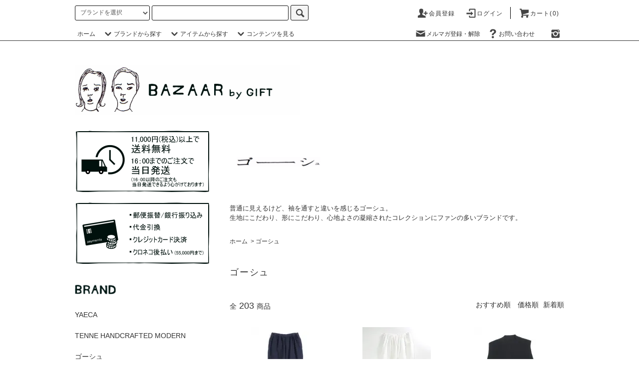

--- FILE ---
content_type: text/html; charset=EUC-JP
request_url: https://bazaar-web.shop-pro.jp/?mode=cate&cbid=2165807&csid=0&sort=n&page=3
body_size: 24946
content:
<!DOCTYPE html PUBLIC "-//W3C//DTD XHTML 1.0 Transitional//EN" "http://www.w3.org/TR/xhtml1/DTD/xhtml1-transitional.dtd">
<html xmlns:og="http://ogp.me/ns#" xmlns:fb="http://www.facebook.com/2008/fbml" xmlns:mixi="http://mixi-platform.com/ns#" xmlns="http://www.w3.org/1999/xhtml" xml:lang="ja" lang="ja" dir="ltr">
<head>
<meta http-equiv="content-type" content="text/html; charset=euc-jp" />
<meta http-equiv="X-UA-Compatible" content="IE=edge,chrome=1" />
<title>ゴーシュ　通販 - BAZAAR by GIFT</title>
<meta name="Keywords" content="ゴーシュ,通販,服,カツラギ,仙台,宮城," />
<meta name="Description" content="ゴーシュ　通販 - BAZAAR by GIFT" />
<meta name="Author" content="GIFT" />
<meta name="Copyright" content="Copyright GIFT" />
<meta http-equiv="content-style-type" content="text/css" />
<meta http-equiv="content-script-type" content="text/javascript" />
<link rel="stylesheet" href="https://bazaar-web.shop-pro.jp/css/framework/colormekit.css" type="text/css" />
<link rel="stylesheet" href="https://bazaar-web.shop-pro.jp/css/framework/colormekit-responsive.css" type="text/css" />
<link rel="stylesheet" href="https://img09.shop-pro.jp/PA01042/154/css/9/index.css?cmsp_timestamp=20220130174716" type="text/css" />
<link rel="stylesheet" href="https://img09.shop-pro.jp/PA01042/154/css/9/product_list.css?cmsp_timestamp=20220130174716" type="text/css" />

<link rel="alternate" type="application/rss+xml" title="rss" href="https://bazaar-web.shop-pro.jp/?mode=rss" />
<link rel="alternate" media="handheld" type="text/html" href="https://bazaar-web.shop-pro.jp/?mode=cate&cbid=2165807&csid=0&sort=n&page=3" />
<script type="text/javascript" src="//ajax.googleapis.com/ajax/libs/jquery/1.11.0/jquery.min.js" ></script>
<meta property="og:title" content="ゴーシュ　通販 - BAZAAR by GIFT" />
<meta property="og:description" content="ゴーシュ　通販 - BAZAAR by GIFT" />
<meta property="og:url" content="https://bazaar-web.shop-pro.jp?mode=cate&cbid=2165807&csid=0&sort=n&page=3" />
<meta property="og:site_name" content="BAZAAR by GIFT/ YAECA・HERILL・Scye・TENNE HANDCRAFTED MODERN・ゴーシュ等の通販" />
<meta property="og:image" content=""/>
<script>
  (function(i,s,o,g,r,a,m){i['GoogleAnalyticsObject']=r;i[r]=i[r]||function(){
  (i[r].q=i[r].q||[]).push(arguments)},i[r].l=1*new Date();a=s.createElement(o),
  m=s.getElementsByTagName(o)[0];a.async=1;a.src=g;m.parentNode.insertBefore(a,m)
  })(window,document,'script','https://www.google-analytics.com/analytics.js','ga');

  ga('create', 'UA-88183718-1', 'auto');
  ga('send', 'pageview');

</script>
<script>
  var Colorme = {"page":"product_list","shop":{"account_id":"PA01042154","title":"BAZAAR by GIFT\/ YAECA\u30fbHERILL\u30fbScye\u30fbTENNE HANDCRAFTED MODERN\u30fb\u30b4\u30fc\u30b7\u30e5\u7b49\u306e\u901a\u8ca9"},"basket":{"total_price":0,"items":[]},"customer":{"id":null}};

  (function() {
    function insertScriptTags() {
      var scriptTagDetails = [{"src":"https:\/\/welcome-coupon.colorme.app\/js\/coupon.js?account_id=PA01042154","integrity":null}];
      var entry = document.getElementsByTagName('script')[0];

      scriptTagDetails.forEach(function(tagDetail) {
        var script = document.createElement('script');

        script.type = 'text/javascript';
        script.src = tagDetail.src;
        script.async = true;

        if( tagDetail.integrity ) {
          script.integrity = tagDetail.integrity;
          script.setAttribute('crossorigin', 'anonymous');
        }

        entry.parentNode.insertBefore(script, entry);
      })
    }

    window.addEventListener('load', insertScriptTags, false);
  })();
</script>
</head>
<body>
<meta name="colorme-acc-payload" content="?st=1&pt=10028&ut=2165807,0&at=PA01042154&v=20260123013439&re=&cn=8aa548c08b12347831d92e6c0c59414a" width="1" height="1" alt="" /><script>!function(){"use strict";Array.prototype.slice.call(document.getElementsByTagName("script")).filter((function(t){return t.src&&t.src.match(new RegExp("dist/acc-track.js$"))})).forEach((function(t){return document.body.removeChild(t)})),function t(c){var r=arguments.length>1&&void 0!==arguments[1]?arguments[1]:0;if(!(r>=c.length)){var e=document.createElement("script");e.onerror=function(){return t(c,r+1)},e.src="https://"+c[r]+"/dist/acc-track.js?rev=3",document.body.appendChild(e)}}(["acclog001.shop-pro.jp","acclog002.shop-pro.jp"])}();</script><script src="https://img.shop-pro.jp/tmpl_js/76/jquery.tile.js"></script>
<script src="https://img.shop-pro.jp/tmpl_js/76/jquery.skOuterClick.js"></script>
<script src="https://img.shop-pro.jp/tmpl_js/76/smoothscroll.js"></script>
<script src="https://img.shop-pro.jp/tmpl_js/76/utility.index.js"></script>

<div id="wrapper">
  <div id="header">
    <div class="header_top">
      <div class="header_top_inner container">
        <form action="https://bazaar-web.shop-pro.jp/" method="GET" class="search_form visible-desktop">
          <input type="hidden" name="mode" value="srh" /><input type="hidden" name="sort" value="n" />
          <select name="cid" class="search_select">
            <option value="">ブランドを選択</option>
                          <option value="327666,0">YAECA</option>
                          <option value="2857876,0">TENNE HANDCRAFTED MODERN</option>
                          <option value="2165807,0">ゴーシュ</option>
                          <option value="2923204,0">MANTERO 1902</option>
                          <option value="1679131,0">LIFiLL</option>
                          <option value="2246043,0">Scye / SCYE BASICS</option>
                          <option value="2561268,0">HERILL</option>
                          <option value="2851051,0">Gurank</option>
                          <option value="405698,0">NO CONTROL AIR / FIRMUM</option>
                          <option value="1648240,0">JOHA</option>
                          <option value="2165808,0">VICTORIA ATHLETICS</option>
                          <option value="2175219,0">MILITARY/DEADSTOCK</option>
                          <option value="1525705,0">DESIGNERS JEWELRY</option>
                          <option value="2539234,0">VINTAGE JEWELRY</option>
                          <option value="1462978,0">Touareg Silver</option>
                          <option value="2633796,0">Jacques Durand </option>
                          <option value="2410149,0">Mimi</option>
                          <option value="2482099,0">Relations de voyages</option>
                          <option value="1860363,0">BAICYCLON by Bagjack</option>
                          <option value="2847330,0">foot the coacher</option>
                          <option value="2827559,0">BEAUTIFUL SHOES</option>
                          <option value="2831887,0">Marbot</option>
                          <option value="2346736,0">NOVESTA</option>
                          <option value="744582,0">other items(woman)</option>
                          <option value="1400707,0">other items(man)</option>
                          <option value="290215,0">other clothing</option>
                          <option value="2969188,0">期間限定 Special Price</option>
                      </select>
          <input type="text" name="keyword" class="search_box" />
          <button class="btn_search btn btn-xs"><i class="icon-lg-b icon-search"></i></button>
        </form>
        <ul class="header_nav_headline inline visible-desktop">
          <!-- <li>
            <a href="https://bazaar-web.shop-pro.jp/?mode=myaccount"><i class="icon-lg-b icon-user"></i>会員登録・ログイン</a>
          </li> -->
                                                    <li>
                  <a href="https://bazaar-web.shop-pro.jp/customer/signup/new"><i class="icon-lg-b icon-adduser"></i>会員登録</a>
                </li>
                            <li>
                <a href="https://bazaar-web.shop-pro.jp/?mode=login&shop_back_url=https%3A%2F%2Fbazaar-web.shop-pro.jp%2F"><i class="icon-lg-b icon-login"></i>ログイン</a>
              </li>
                                <li class="headline_viewcart">
            <a href="https://bazaar-web.shop-pro.jp/cart/proxy/basket?shop_id=PA01042154&shop_domain=bazaar-web.shop-pro.jp"><i class="icon-lg-b icon-cart"></i>カート(0)</span></a>
          </li>
        </ul>
        <div class="header_nav_phone hidden-desktop">
          <span class="nav_btn_phone"><i class="icon-lg-b icon-list"></i>メニュー</span>
          <div class="header_nav_lst_phone">
            <ul class="unstyled">
              <li>
                <a href="./">ホーム</a>
              </li>
              <li>
                <a href="https://bazaar-web.shop-pro.jp/cart/proxy/basket?shop_id=PA01042154&shop_domain=bazaar-web.shop-pro.jp">カートを見る</a>
              </li>
               <!-- <li>
                <a href="https://bazaar-web.shop-pro.jp/?mode=myaccount">会員登録・ログイン</a>
              </li> -->
                                                                    <li>
                      <a href="https://bazaar-web.shop-pro.jp/customer/signup/new">会員登録</a>
                    </li>
                                    <li>
                    <a href="https://bazaar-web.shop-pro.jp/?mode=login&shop_back_url=https%3A%2F%2Fbazaar-web.shop-pro.jp%2F">ログイン</a>
                  </li>
                                                            <li>
                  <a href="https://bazaar-web.shop-pro.jp/customer/newsletter/subscriptions/new">メルマガ登録・解除</a>
                </li>
                                          <li>
                <a href="https://bazaar-web.shop-pro.jp/customer/inquiries/new">お問い合わせ</a>
              </li>
            </ul>
          </div>
        </div>
      </div>
    </div>
    <div class="header_mid hidden-phone">
      <div class="header_mid_inner container">
        <div class="header_nav_global">
          <ul class="header_nav_global_left inline">
            <li><a href="./">ホーム</a></li>
            <li class="header_nav_global_left_category">
              <a href="javascript:void(0)"><i class="icon-lg-b icon-chevron_down"></i>ブランドから探す</a>
              <div class="header_nav_global_box header_nav_global_box_catogory row">
                <p class="header_nav_global_box_heading col col-lg-3">BRAND SEARCH</p>
                <div class="header_nav_global_box_detail col col-lg-9 row">
                                                                                    
                                            <ul class="row header_nav_global_box_lists col col-lg-4 col-md-4 col-sm-6 col-xs-12 unstyled">
                                        <li>
                      <a href="https://bazaar-web.shop-pro.jp/?mode=cate&cbid=327666&csid=0&sort=n">
                        YAECA
                      </a>
                    </li>
                                                                                                  <li>
                      <a href="https://bazaar-web.shop-pro.jp/?mode=cate&cbid=2857876&csid=0&sort=n">
                        TENNE HANDCRAFTED MODERN
                      </a>
                    </li>
                                                                                                  <li>
                      <a href="https://bazaar-web.shop-pro.jp/?mode=cate&cbid=2165807&csid=0&sort=n">
                        ゴーシュ
                      </a>
                    </li>
                                                                                                  <li>
                      <a href="https://bazaar-web.shop-pro.jp/?mode=cate&cbid=2923204&csid=0&sort=n">
                        MANTERO 1902
                      </a>
                    </li>
                                                                                                  <li>
                      <a href="https://bazaar-web.shop-pro.jp/?mode=cate&cbid=1679131&csid=0&sort=n">
                        LIFiLL
                      </a>
                    </li>
                                                                                                  <li>
                      <a href="https://bazaar-web.shop-pro.jp/?mode=cate&cbid=2246043&csid=0&sort=n">
                        Scye / SCYE BASICS
                      </a>
                    </li>
                                                                                                  <li>
                      <a href="https://bazaar-web.shop-pro.jp/?mode=cate&cbid=2561268&csid=0&sort=n">
                        HERILL
                      </a>
                    </li>
                                                                                                  <li>
                      <a href="https://bazaar-web.shop-pro.jp/?mode=cate&cbid=2851051&csid=0&sort=n">
                        Gurank
                      </a>
                    </li>
                                                                                                  <li>
                      <a href="https://bazaar-web.shop-pro.jp/?mode=cate&cbid=405698&csid=0&sort=n">
                        NO CONTROL AIR / FIRMUM
                      </a>
                    </li>
                                          </ul>
                      <ul class="row header_nav_global_box_lists col col-lg-4 col-md-4 col-sm-6 col-xs-12 unstyled">
                                                                                                  <li>
                      <a href="https://bazaar-web.shop-pro.jp/?mode=cate&cbid=1648240&csid=0&sort=n">
                        JOHA
                      </a>
                    </li>
                                                                                                  <li>
                      <a href="https://bazaar-web.shop-pro.jp/?mode=cate&cbid=2165808&csid=0&sort=n">
                        VICTORIA ATHLETICS
                      </a>
                    </li>
                                                                                                  <li>
                      <a href="https://bazaar-web.shop-pro.jp/?mode=cate&cbid=2175219&csid=0&sort=n">
                        MILITARY/DEADSTOCK
                      </a>
                    </li>
                                                                                                  <li>
                      <a href="https://bazaar-web.shop-pro.jp/?mode=cate&cbid=1525705&csid=0&sort=n">
                        DESIGNERS JEWELRY
                      </a>
                    </li>
                                                                                                  <li>
                      <a href="https://bazaar-web.shop-pro.jp/?mode=cate&cbid=2539234&csid=0&sort=n">
                        VINTAGE JEWELRY
                      </a>
                    </li>
                                                                                                  <li>
                      <a href="https://bazaar-web.shop-pro.jp/?mode=cate&cbid=1462978&csid=0&sort=n">
                        Touareg Silver
                      </a>
                    </li>
                                                                                                  <li>
                      <a href="https://bazaar-web.shop-pro.jp/?mode=cate&cbid=2633796&csid=0&sort=n">
                        Jacques Durand 
                      </a>
                    </li>
                                                                                                  <li>
                      <a href="https://bazaar-web.shop-pro.jp/?mode=cate&cbid=2410149&csid=0&sort=n">
                        Mimi
                      </a>
                    </li>
                                                                                                  <li>
                      <a href="https://bazaar-web.shop-pro.jp/?mode=cate&cbid=2482099&csid=0&sort=n">
                        Relations de voyages
                      </a>
                    </li>
                                          </ul>
                      <ul class="row header_nav_global_box_lists col col-lg-4 col-md-4 col-sm-6 col-xs-12 unstyled">
                                                                                                  <li>
                      <a href="https://bazaar-web.shop-pro.jp/?mode=cate&cbid=1860363&csid=0&sort=n">
                        BAICYCLON by Bagjack
                      </a>
                    </li>
                                                                                                  <li>
                      <a href="https://bazaar-web.shop-pro.jp/?mode=cate&cbid=2847330&csid=0&sort=n">
                        foot the coacher
                      </a>
                    </li>
                                                                                                  <li>
                      <a href="https://bazaar-web.shop-pro.jp/?mode=cate&cbid=2827559&csid=0&sort=n">
                        BEAUTIFUL SHOES
                      </a>
                    </li>
                                                                                                  <li>
                      <a href="https://bazaar-web.shop-pro.jp/?mode=cate&cbid=2831887&csid=0&sort=n">
                        Marbot
                      </a>
                    </li>
                                                                                                  <li>
                      <a href="https://bazaar-web.shop-pro.jp/?mode=cate&cbid=2346736&csid=0&sort=n">
                        NOVESTA
                      </a>
                    </li>
                                                                                                  <li>
                      <a href="https://bazaar-web.shop-pro.jp/?mode=cate&cbid=744582&csid=0&sort=n">
                        other items(woman)
                      </a>
                    </li>
                                                                                                  <li>
                      <a href="https://bazaar-web.shop-pro.jp/?mode=cate&cbid=1400707&csid=0&sort=n">
                        other items(man)
                      </a>
                    </li>
                                                                                                  <li>
                      <a href="https://bazaar-web.shop-pro.jp/?mode=cate&cbid=290215&csid=0&sort=n">
                        other clothing
                      </a>
                    </li>
                                                                                                  <li>
                      <a href="https://bazaar-web.shop-pro.jp/?mode=cate&cbid=2969188&csid=0&sort=n">
                        期間限定 Special Price
                      </a>
                    </li>
                                                              </ul>
                                                      </div>
              </div>
            </li>
                                          <li class="header_nav_global_left_group">
                  <a href="javascript:void(0)"><i class="icon-lg-b icon-chevron_down"></i>アイテムから探す</a>
                  <div class="header_nav_global_box header_nav_global_box_group row">
                    <p class="header_nav_global_box_heading col col-lg-3">ITEM SEARCH</p>
                    <div class="header_nav_global_box_detail col col-lg-9 row">
                                          
                                          <ul class="row header_nav_global_box_lists col col-lg-4 col-md-4 col-sm-6 col-xs-12 unstyled">
                            <li>
                <a href="https://bazaar-web.shop-pro.jp/?mode=grp&gid=368474&sort=n">
                  MEN'S TOPS
                </a>
              </li>
                                                                    <li>
                <a href="https://bazaar-web.shop-pro.jp/?mode=grp&gid=384331&sort=n">
                  MEN'S BOTTOMS
                </a>
              </li>
                                                                    <li>
                <a href="https://bazaar-web.shop-pro.jp/?mode=grp&gid=384332&sort=n">
                  MEN'S ACCESSORIES
                </a>
              </li>
                                                                    <li>
                <a href="https://bazaar-web.shop-pro.jp/?mode=grp&gid=384334&sort=n">
                  MEN'S SHOES
                </a>
              </li>
                                    </ul>
                      <ul class="row header_nav_global_box_lists col col-lg-4 col-md-4 col-sm-6 col-xs-12 unstyled">
                                                                    <li>
                <a href="https://bazaar-web.shop-pro.jp/?mode=grp&gid=392001&sort=n">
                  <strong><span style="color:#FF9900">MEN'S SALE ITEMS</span></strong>
                </a>
              </li>
                                                                    <li>
                <a href="https://bazaar-web.shop-pro.jp/?mode=grp&gid=368475&sort=n">
                  WOMEN'S TOPS
                </a>
              </li>
                                                                    <li>
                <a href="https://bazaar-web.shop-pro.jp/?mode=grp&gid=384326&sort=n">
                  WOMEN'S BOTTOMS
                </a>
              </li>
                                                                    <li>
                <a href="https://bazaar-web.shop-pro.jp/?mode=grp&gid=384327&sort=n">
                  WOMEN'S ACCESSORIES
                </a>
              </li>
                                    </ul>
                      <ul class="row header_nav_global_box_lists col col-lg-4 col-md-4 col-sm-6 col-xs-12 unstyled">
                                                                    <li>
                <a href="https://bazaar-web.shop-pro.jp/?mode=grp&gid=384329&sort=n">
                  WOMEN'S SHOES
                </a>
              </li>
                                                                    <li>
                <a href="https://bazaar-web.shop-pro.jp/?mode=grp&gid=391997&sort=n">
                  <strong><span style="color:#FF9900">WOMEN'S SALE ITEMS</span></strong>
                </a>
              </li>
                                                                    <li>
                <a href="https://bazaar-web.shop-pro.jp/?mode=grp&gid=474776&sort=n">
                  CD・DVD・書籍
                </a>
              </li>
                                                  </ul>
                    </div>
                  </div>
                </li>
                                                    <li class="header_nav_global_left_contents">
                <a href="javascript:void(0)"><i class="icon-lg-b icon-chevron_down"></i>コンテンツを見る</a>
                <div class="header_nav_global_box header_nav_global_box_contents row">
                  <p class="header_nav_global_box_heading col col-lg-3">CONTENTS</p>
                  <div class="header_nav_global_box_detail col col-lg-9 row">
                                          <ul class="col col-lg-12 row unstyled">                        <li>
                          <a href="https://bazaar-web.shop-pro.jp/?mode=f1">
                            ACCESS / アクセス
                          </a>
                        </li>
                                                                                        <li>
                          <a href="https://bazaar-web.shop-pro.jp/?mode=f2">
                            ご注文・お支払方法について
                          </a>
                        </li>
                      </ul>                                      </div>
                </div>
              </li>
                      </ul>
          <ul class="header_nav_global_right inline">
            <li class="visible-desktop"><a href="https://bazaar-web.shop-pro.jp/customer/newsletter/subscriptions/new"><i class="icon-lg-b icon-mail"></i>メルマガ登録・解除</a></li>                        <li class="visible-desktop"><a href="https://bazaar-web.shop-pro.jp/customer/inquiries/new"><i class="icon-lg-b icon-help"></i>お問い合わせ</a></li>
            <li>



                                                            <ul class="header_nav_global_social inline">
                  <!-- <li><a href=""><i class="icon-lg-b icon-c_twitter"></i></a></li>
                  <li><a href=""><i class="icon-lg-b icon-c_facebook"></i></a></li>
                  <li><a href=""><i class="icon-lg-b icon-c_google"></i></a></li>
                  <li><a href=""><i class="icon-lg-b icon-c_pinterest"></i></a></li> -->
								　<li><a href="https://www.instagram.com/gift.official/?hl=ja"><i class="icon-lg-b icon-instagram"></i></a></li>
                </ul>
            


            </li>
          </ul>
        </div>
      </div>
    </div>
    <div class="header_btm container clearfix">
              <h1 class="header_logo"><a href="./"><img src="https://img09.shop-pro.jp/PA01042/154/PA01042154.gif?cmsp_timestamp=20260109183603" alt="BAZAAR by GIFT/ YAECA・HERILL・Scye・TENNE HANDCRAFTED MODERN・ゴーシュ等の通販" /></a></h1>
      


                                    
      


                                    <ul class="header_nav_global_social inline visible-phone">
             <!-- <li><a href=""><i class="icon-lg-b icon-c_twitter"></i></a></li>
            <li><a href=""><i class="icon-lg-b icon-c_facebook"></i></a></li>
            <li><a href=""><i class="icon-lg-b icon-c_google"></i></a></li>
            <li><a href=""><i class="icon-lg-b icon-c_pinterest"></i></a></li> -->
						<li><a href="https://www.instagram.com/gift.official/?hl=ja"><i class="icon-lg-b icon-instagram"></i></a></li>
          </ul>
      


              <form action="https://bazaar-web.shop-pro.jp/" method="GET" class="search_form visible-phone">
          <input type="hidden" name="mode" value="srh" /><input type="hidden" name="sort" value="n" />
          <select name="cid" class="search_select">
            <option value="">ブランドを選択</option>
                          <option value="327666,0">YAECA</option>
                          <option value="2857876,0">TENNE HANDCRAFTED MODERN</option>
                          <option value="2165807,0">ゴーシュ</option>
                          <option value="2923204,0">MANTERO 1902</option>
                          <option value="1679131,0">LIFiLL</option>
                          <option value="2246043,0">Scye / SCYE BASICS</option>
                          <option value="2561268,0">HERILL</option>
                          <option value="2851051,0">Gurank</option>
                          <option value="405698,0">NO CONTROL AIR / FIRMUM</option>
                          <option value="1648240,0">JOHA</option>
                          <option value="2165808,0">VICTORIA ATHLETICS</option>
                          <option value="2175219,0">MILITARY/DEADSTOCK</option>
                          <option value="1525705,0">DESIGNERS JEWELRY</option>
                          <option value="2539234,0">VINTAGE JEWELRY</option>
                          <option value="1462978,0">Touareg Silver</option>
                          <option value="2633796,0">Jacques Durand </option>
                          <option value="2410149,0">Mimi</option>
                          <option value="2482099,0">Relations de voyages</option>
                          <option value="1860363,0">BAICYCLON by Bagjack</option>
                          <option value="2847330,0">foot the coacher</option>
                          <option value="2827559,0">BEAUTIFUL SHOES</option>
                          <option value="2831887,0">Marbot</option>
                          <option value="2346736,0">NOVESTA</option>
                          <option value="744582,0">other items(woman)</option>
                          <option value="1400707,0">other items(man)</option>
                          <option value="290215,0">other clothing</option>
                          <option value="2969188,0">期間限定 Special Price</option>
                      </select>
          <input type="text" name="keyword" class="search_box" />
          <button class="btn_search btn btn-xs"><i class="icon-lg-b icon-search"></i></button>
        </form>
          </div>
  </div>
  <div class="main row">
    <div id="contents" class="contents  col col-md-9 col-sm-12">
      <script src="https://img.shop-pro.jp/tmpl_js/76/utility.product_list.js"></script>

<div>
  
      <div class="cg_freespace_01"><img src="https://img09.shop-pro.jp/PA01042/154/etc/logo_gsh_20160722a.gif?cmsp_timestamp=20160726151754" alt="ゴーシュ" />
<br>
<br>
<span style="font-size:small;">普通に見えるけど、袖を通すと違いを感じるゴーシュ。<br> 
生地にこだわり、形にこだわり、心地よさの凝縮されたコレクションにファンの多いブランドです。<span>
<br>
<br></div>
    

  
    

  
    

  
  <ul class="pankuzu_lists inline container">
    <li class="pankuzu_list"><a href="./">ホーム</a></li>
                  <li class="pankuzu_list">&nbsp;&gt;&nbsp;<a href="?mode=cate&cbid=2165807&csid=0&sort=n">ゴーシュ</a></li>
                  </ul>
  

  
    

  
    

  <h2 class="heading productlist_heading">
          ゴーシュ
      </h2>

      
    <div class="clearfix">
      <p class="productlist_number hidden-phone">全<span>203</span>商品</p>
      <p class="productlist_sort">
                  <a href="?mode=cate&cbid=2165807&csid=0">おすすめ順</a>                  <a href="?mode=cate&cbid=2165807&csid=0&sort=p">価格順</a>        新着順
              </p>
    </div>
    
    
    <div class="pagerlist_sp pagerlist_sp_top col-md-12 col-lg-12 col visible-phone">
      <ul class="unstyled">
        <li>
                      <a href="?mode=cate&cbid=2165807&csid=0&sort=n&page=2" class="btn btn-03">&lt; Prev</a>
                  </li>
        <li>
                      <span class="btn btn-03 disabled">Next &gt;</span>
                  </li>
      </ul>
      <div class="pagerlist_pos">
        全<span>203</span>商品&nbsp;<span>201</span>-<span>203</span>表示
      </div>
    </div>
    
    
    <ul class="row unstyled productlist_lists">
              <li class="col col-sm-4 col-lg-4 productlist_list">
          <a href="?pid=166616377">
                          <img src="https://img09.shop-pro.jp/PA01042/154/product/166616377_th.jpg?cmsp_timestamp=20220211191341" alt="ゴーシュ リネンコットンドビー テーパードパンツ(ネイビー)" class="show item_img" />
                      </a>
          <a href="?pid=166616377">
            <span class="item_name show">ゴーシュ リネンコットンドビー テーパードパンツ(ネイビー)</span>
          </a>
                      <span class="item_soldout show">SOLD OUT</span>
                  </li>
              <li class="col col-sm-4 col-lg-4 productlist_list">
          <a href="?pid=166616014">
                          <img src="https://img09.shop-pro.jp/PA01042/154/product/166616014_th.jpg?cmsp_timestamp=20220211191042" alt="ゴーシュ リネンコットンドビー テーパードパンツ(ホワイト)" class="show item_img" />
                      </a>
          <a href="?pid=166616014">
            <span class="item_name show">ゴーシュ リネンコットンドビー テーパードパンツ(ホワイト)</span>
          </a>
                      <span class="item_soldout show">SOLD OUT</span>
                  </li>
              <li class="col col-sm-4 col-lg-4 productlist_list">
          <a href="?pid=166267320">
                          <img src="https://img09.shop-pro.jp/PA01042/154/product/166267320_th.jpg?cmsp_timestamp=20220124170039" alt="ゴーシュ  コンパクトツイストリブニットベスト(ブラック)" class="show item_img" />
                      </a>
          <a href="?pid=166267320">
            <span class="item_name show">ゴーシュ  コンパクトツイストリブニットベスト(ブラック)</span>
          </a>
                      <span class="item_soldout show">SOLD OUT</span>
                  </li>
          </ul>
    
    
    <div class="pagerlist col-md-12 col-lg-12 col hidden-phone">
      <ul class="unstyled text-center">
        <li><a href="?mode=cate&cbid=2165807&csid=0&sort=n&page=2">&lt;</a></li>
                  <li>
                                      <a href="?mode=cate&cbid=2165807&csid=0&sort=n&page=1">1</a>
                                  </li>
                  <li>
                                      <a href="?mode=cate&cbid=2165807&csid=0&sort=n&page=2">2</a>
                                  </li>
                  <li>
                                      <span>3</span>
                                  </li>
                <li><span>&gt;</span></li>
      </ul>
    </div>
    <div class="pagerlist_sp pagerlist_sp_btm col-md-12 col-lg-12 col visible-phone">
      <div class="pagerlist_pos">
        全<span>203</span>商品&nbsp;<span>201</span>-<span>203</span>表示
      </div>
      <ul class="unstyled">
        <li>
                      <a href="?mode=cate&cbid=2165807&csid=0&sort=n&page=2" class="btn btn-03">&lt; Prev</a>
                  </li>
        <li>
                      <span class="btn btn-03 disabled">Next &gt;</span>
                  </li>
      </ul>
    </div>

    
  
  
    

  
    

  
    

</div>    </div>
    <div id="side" class="side col col-md-3 col-sm-12 hidden-phone">
      


                                    <ul class="side_banner side_banner_lists unstyled">
            <li class="side_banner_list"><a href="http://bazaar-web.shop-pro.jp/?mode=sk"><img src="https://img09.shop-pro.jp/PA01042/154/etc/side_banner_short_20191001a.png?cmsp_timestamp=20191001142206" alt="送料・配送について" /></a></li>
            <li class="side_banner_list"><a href="http://bazaar-web.shop-pro.jp/?mode=sk#payment"><img src="https://img09.shop-pro.jp/PA01042/154/etc/side_banner_short_20191001.png?cmsp_timestamp=20191001142303" alt="お支払方法" /></a></li>
          
          </ul>
      


      
                        <div class="side_category">
            <h3 class="heading side_category_heading"><img src="https://img09.shop-pro.jp/PA01042/154/etc/gift_logo_brand.png?cmsp_timestamp=2145"></h3>
            <ul class="lists side_category_lists unstyled">
                              <li class="list side_category_list">
                  <a href="https://bazaar-web.shop-pro.jp/?mode=cate&cbid=327666&csid=0&sort=n" class="list_link show">
                    
                    <span class="list_link_name">YAECA</span>
                  </a>
                                                            <ul class="lists side_subcategory_lists unstyled">
                        <li class="list side_subcategory_list visible-phone">
                          <a href="https://bazaar-web.shop-pro.jp/?mode=cate&cbid=327666&csid=0&sort=n" class="list_link show">
                            
                            <span class="list_link_name">全てのYAECA</span>
                          </a>
                        </li>
                                          <li class="list side_subcategory_list">
                        <a href="https://bazaar-web.shop-pro.jp/?mode=cate&cbid=327666&csid=1&sort=n" class="list_link show">
                          
                          <span class="list_link_name">WOMEN ・ UNISEX</span>
                        </a>
                      </li>
                                                                                <li class="list side_subcategory_list">
                        <a href="https://bazaar-web.shop-pro.jp/?mode=cate&cbid=327666&csid=2&sort=n" class="list_link show">
                          
                          <span class="list_link_name">MEN</span>
                        </a>
                      </li>
                    </ul>                                  </li>
                              <li class="list side_category_list">
                  <a href="https://bazaar-web.shop-pro.jp/?mode=cate&cbid=2857876&csid=0&sort=n" class="list_link show">
                    
                    <span class="list_link_name">TENNE HANDCRAFTED MODERN</span>
                  </a>
                                  </li>
                              <li class="list side_category_list">
                  <a href="https://bazaar-web.shop-pro.jp/?mode=cate&cbid=2165807&csid=0&sort=n" class="list_link show">
                    
                    <span class="list_link_name">ゴーシュ</span>
                  </a>
                                  </li>
                              <li class="list side_category_list">
                  <a href="https://bazaar-web.shop-pro.jp/?mode=cate&cbid=2923204&csid=0&sort=n" class="list_link show">
                    
                    <span class="list_link_name">MANTERO 1902</span>
                  </a>
                                  </li>
                              <li class="list side_category_list">
                  <a href="https://bazaar-web.shop-pro.jp/?mode=cate&cbid=1679131&csid=0&sort=n" class="list_link show">
                    
                    <span class="list_link_name">LIFiLL</span>
                  </a>
                                  </li>
                              <li class="list side_category_list">
                  <a href="https://bazaar-web.shop-pro.jp/?mode=cate&cbid=2246043&csid=0&sort=n" class="list_link show">
                    
                    <span class="list_link_name">Scye / SCYE BASICS</span>
                  </a>
                                                            <ul class="lists side_subcategory_lists unstyled">
                        <li class="list side_subcategory_list visible-phone">
                          <a href="https://bazaar-web.shop-pro.jp/?mode=cate&cbid=2246043&csid=0&sort=n" class="list_link show">
                            
                            <span class="list_link_name">全てのScye / SCYE BASICS</span>
                          </a>
                        </li>
                                          <li class="list side_subcategory_list">
                        <a href="https://bazaar-web.shop-pro.jp/?mode=cate&cbid=2246043&csid=1&sort=n" class="list_link show">
                          
                          <span class="list_link_name">WOMEN</span>
                        </a>
                      </li>
                                                                                <li class="list side_subcategory_list">
                        <a href="https://bazaar-web.shop-pro.jp/?mode=cate&cbid=2246043&csid=2&sort=n" class="list_link show">
                          
                          <span class="list_link_name">MEN・UNISEX</span>
                        </a>
                      </li>
                    </ul>                                  </li>
                              <li class="list side_category_list">
                  <a href="https://bazaar-web.shop-pro.jp/?mode=cate&cbid=2561268&csid=0&sort=n" class="list_link show">
                    
                    <span class="list_link_name">HERILL</span>
                  </a>
                                  </li>
                              <li class="list side_category_list">
                  <a href="https://bazaar-web.shop-pro.jp/?mode=cate&cbid=2851051&csid=0&sort=n" class="list_link show">
                    
                    <span class="list_link_name">Gurank</span>
                  </a>
                                  </li>
                              <li class="list side_category_list">
                  <a href="https://bazaar-web.shop-pro.jp/?mode=cate&cbid=405698&csid=0&sort=n" class="list_link show">
                    
                    <span class="list_link_name">NO CONTROL AIR / FIRMUM</span>
                  </a>
                                  </li>
                              <li class="list side_category_list">
                  <a href="https://bazaar-web.shop-pro.jp/?mode=cate&cbid=1648240&csid=0&sort=n" class="list_link show">
                    
                    <span class="list_link_name">JOHA</span>
                  </a>
                                                            <ul class="lists side_subcategory_lists unstyled">
                        <li class="list side_subcategory_list visible-phone">
                          <a href="https://bazaar-web.shop-pro.jp/?mode=cate&cbid=1648240&csid=0&sort=n" class="list_link show">
                            
                            <span class="list_link_name">全てのJOHA</span>
                          </a>
                        </li>
                                          <li class="list side_subcategory_list">
                        <a href="https://bazaar-web.shop-pro.jp/?mode=cate&cbid=1648240&csid=1&sort=n" class="list_link show">
                          
                          <span class="list_link_name">MEN</span>
                        </a>
                      </li>
                                                                                <li class="list side_subcategory_list">
                        <a href="https://bazaar-web.shop-pro.jp/?mode=cate&cbid=1648240&csid=2&sort=n" class="list_link show">
                          
                          <span class="list_link_name">WOMEN・UNISEX</span>
                        </a>
                      </li>
                                                                                <li class="list side_subcategory_list">
                        <a href="https://bazaar-web.shop-pro.jp/?mode=cate&cbid=1648240&csid=3&sort=n" class="list_link show">
                          
                          <span class="list_link_name">SOCKS</span>
                        </a>
                      </li>
                    </ul>                                  </li>
                              <li class="list side_category_list">
                  <a href="https://bazaar-web.shop-pro.jp/?mode=cate&cbid=2165808&csid=0&sort=n" class="list_link show">
                    
                    <span class="list_link_name">VICTORIA ATHLETICS</span>
                  </a>
                                  </li>
                              <li class="list side_category_list">
                  <a href="https://bazaar-web.shop-pro.jp/?mode=cate&cbid=2175219&csid=0&sort=n" class="list_link show">
                    
                    <span class="list_link_name">MILITARY/DEADSTOCK</span>
                  </a>
                                  </li>
                              <li class="list side_category_list">
                  <a href="https://bazaar-web.shop-pro.jp/?mode=cate&cbid=1525705&csid=0&sort=n" class="list_link show">
                    
                    <span class="list_link_name">DESIGNERS JEWELRY</span>
                  </a>
                                  </li>
                              <li class="list side_category_list">
                  <a href="https://bazaar-web.shop-pro.jp/?mode=cate&cbid=2539234&csid=0&sort=n" class="list_link show">
                    
                    <span class="list_link_name">VINTAGE JEWELRY</span>
                  </a>
                                  </li>
                              <li class="list side_category_list">
                  <a href="https://bazaar-web.shop-pro.jp/?mode=cate&cbid=1462978&csid=0&sort=n" class="list_link show">
                    
                    <span class="list_link_name">Touareg Silver</span>
                  </a>
                                  </li>
                              <li class="list side_category_list">
                  <a href="https://bazaar-web.shop-pro.jp/?mode=cate&cbid=2633796&csid=0&sort=n" class="list_link show">
                    
                    <span class="list_link_name">Jacques Durand </span>
                  </a>
                                  </li>
                              <li class="list side_category_list">
                  <a href="https://bazaar-web.shop-pro.jp/?mode=cate&cbid=2410149&csid=0&sort=n" class="list_link show">
                    
                    <span class="list_link_name">Mimi</span>
                  </a>
                                  </li>
                              <li class="list side_category_list">
                  <a href="https://bazaar-web.shop-pro.jp/?mode=cate&cbid=2482099&csid=0&sort=n" class="list_link show">
                    
                    <span class="list_link_name">Relations de voyages</span>
                  </a>
                                  </li>
                              <li class="list side_category_list">
                  <a href="https://bazaar-web.shop-pro.jp/?mode=cate&cbid=1860363&csid=0&sort=n" class="list_link show">
                    
                    <span class="list_link_name">BAICYCLON by Bagjack</span>
                  </a>
                                  </li>
                              <li class="list side_category_list">
                  <a href="https://bazaar-web.shop-pro.jp/?mode=cate&cbid=2847330&csid=0&sort=n" class="list_link show">
                    
                    <span class="list_link_name">foot the coacher</span>
                  </a>
                                  </li>
                              <li class="list side_category_list">
                  <a href="https://bazaar-web.shop-pro.jp/?mode=cate&cbid=2827559&csid=0&sort=n" class="list_link show">
                    
                    <span class="list_link_name">BEAUTIFUL SHOES</span>
                  </a>
                                  </li>
                              <li class="list side_category_list">
                  <a href="https://bazaar-web.shop-pro.jp/?mode=cate&cbid=2831887&csid=0&sort=n" class="list_link show">
                    
                    <span class="list_link_name">Marbot</span>
                  </a>
                                  </li>
                              <li class="list side_category_list">
                  <a href="https://bazaar-web.shop-pro.jp/?mode=cate&cbid=2346736&csid=0&sort=n" class="list_link show">
                    
                    <span class="list_link_name">NOVESTA</span>
                  </a>
                                  </li>
                              <li class="list side_category_list">
                  <a href="https://bazaar-web.shop-pro.jp/?mode=cate&cbid=744582&csid=0&sort=n" class="list_link show">
                    
                    <span class="list_link_name">other items(woman)</span>
                  </a>
                                  </li>
                              <li class="list side_category_list">
                  <a href="https://bazaar-web.shop-pro.jp/?mode=cate&cbid=1400707&csid=0&sort=n" class="list_link show">
                    
                    <span class="list_link_name">other items(man)</span>
                  </a>
                                  </li>
                              <li class="list side_category_list">
                  <a href="https://bazaar-web.shop-pro.jp/?mode=cate&cbid=290215&csid=0&sort=n" class="list_link show">
                    
                    <span class="list_link_name">other clothing</span>
                  </a>
                                                            <ul class="lists side_subcategory_lists unstyled">
                        <li class="list side_subcategory_list visible-phone">
                          <a href="https://bazaar-web.shop-pro.jp/?mode=cate&cbid=290215&csid=0&sort=n" class="list_link show">
                            
                            <span class="list_link_name">全てのother clothing</span>
                          </a>
                        </li>
                                          <li class="list side_subcategory_list">
                        <a href="https://bazaar-web.shop-pro.jp/?mode=cate&cbid=290215&csid=1&sort=n" class="list_link show">
                          
                          <span class="list_link_name">men</span>
                        </a>
                      </li>
                                                                                <li class="list side_subcategory_list">
                        <a href="https://bazaar-web.shop-pro.jp/?mode=cate&cbid=290215&csid=2&sort=n" class="list_link show">
                          
                          <span class="list_link_name">women</span>
                        </a>
                      </li>
                    </ul>                                  </li>
                              <li class="list side_category_list">
                  <a href="https://bazaar-web.shop-pro.jp/?mode=cate&cbid=2969188&csid=0&sort=n" class="list_link show">
                    
                    <span class="list_link_name">期間限定 Special Price</span>
                  </a>
                                  </li>
                          </ul>
          </div>
                                                                                                                                                                                                                                                                                                                                                                                                
      
                        <div class="side_group">
            <h3 class="side_group_heading heading"><img src="https://img09.shop-pro.jp/PA01042/154/etc/gift_logo_item.png?cmsp_timestamp=2129"></h3>
            <ul class="side_group_lists lists unstyled">
                      <li class="side_group_list list">
                <a href="https://bazaar-web.shop-pro.jp/?mode=grp&gid=368474&sort=n" class="list_link show">
                  
                  <span class="list_link_name">MEN'S TOPS</span>
                </a>
              </li>
                                    <li class="side_group_list list">
                <a href="https://bazaar-web.shop-pro.jp/?mode=grp&gid=384331&sort=n" class="list_link show">
                  
                  <span class="list_link_name">MEN'S BOTTOMS</span>
                </a>
              </li>
                                    <li class="side_group_list list">
                <a href="https://bazaar-web.shop-pro.jp/?mode=grp&gid=384332&sort=n" class="list_link show">
                  
                  <span class="list_link_name">MEN'S ACCESSORIES</span>
                </a>
              </li>
                                    <li class="side_group_list list">
                <a href="https://bazaar-web.shop-pro.jp/?mode=grp&gid=384334&sort=n" class="list_link show">
                  
                  <span class="list_link_name">MEN'S SHOES</span>
                </a>
              </li>
                                    <li class="side_group_list list">
                <a href="https://bazaar-web.shop-pro.jp/?mode=grp&gid=392001&sort=n" class="list_link show">
                  
                  <span class="list_link_name"><strong><span style="color:#FF9900">MEN'S SALE ITEMS</span></strong></span>
                </a>
              </li>
                                    <li class="side_group_list list">
                <a href="https://bazaar-web.shop-pro.jp/?mode=grp&gid=368475&sort=n" class="list_link show">
                  
                  <span class="list_link_name">WOMEN'S TOPS</span>
                </a>
              </li>
                                    <li class="side_group_list list">
                <a href="https://bazaar-web.shop-pro.jp/?mode=grp&gid=384326&sort=n" class="list_link show">
                  
                  <span class="list_link_name">WOMEN'S BOTTOMS</span>
                </a>
              </li>
                                    <li class="side_group_list list">
                <a href="https://bazaar-web.shop-pro.jp/?mode=grp&gid=384327&sort=n" class="list_link show">
                  
                  <span class="list_link_name">WOMEN'S ACCESSORIES</span>
                </a>
              </li>
                                    <li class="side_group_list list">
                <a href="https://bazaar-web.shop-pro.jp/?mode=grp&gid=384329&sort=n" class="list_link show">
                  
                  <span class="list_link_name">WOMEN'S SHOES</span>
                </a>
              </li>
                                    <li class="side_group_list list">
                <a href="https://bazaar-web.shop-pro.jp/?mode=grp&gid=391997&sort=n" class="list_link show">
                  
                  <span class="list_link_name"><strong><span style="color:#FF9900">WOMEN'S SALE ITEMS</span></strong></span>
                </a>
              </li>
                                    <li class="side_group_list list">
                <a href="https://bazaar-web.shop-pro.jp/?mode=grp&gid=474776&sort=n" class="list_link show">
                  
                  <span class="list_link_name">CD・DVD・書籍</span>
                </a>
              </li>
                    </ul>
          </div>
                    
      
                                    <div class="side_freepage">
              <h3 class="side_freepage_heading heading"><img src="https://img09.shop-pro.jp/PA01042/154/etc/gift_logo_contents.png?cmsp_timestamp=2098"></h3>
              <ul class="side_freepage_lists lists unstyled ">
                          <li class="side_freepage_list list">
                  <a href="https://bazaar-web.shop-pro.jp/?mode=f1" class="list_link show">
                    ACCESS / アクセス
                  </a>
                </li>
                                            <li class="side_freepage_list list">
                  <a href="https://bazaar-web.shop-pro.jp/?mode=f2" class="list_link show">
                    ご注文・お支払方法について
                  </a>
                </li>
                        </ul>
            </div>
                              
      
                  <div class="side_mobile_shop">
            <h3 class="side_mobile_shop_heading heading"><img src="https://img09.shop-pro.jp/PA01042/154/etc/gift_logo_mob.png?cmsp_timestamp=2124"></h3>
            <div class="side_mobile_shop_img">
              <img src="https://img09.shop-pro.jp/PA01042/154/qrcode.jpg?cmsp_timestamp=20260109183603" />
            </div>
          </div>
              


                                    <!-- <div class="side_banner_long">
            <a href=""><img src="//img.shop-pro.jp/tmpl_img/76/side_banner_long.png" alt="ロングバナーの説明文" /></a>
          </div> -->
      


          </div>
    <div id="side" class="side col col-lg-3 col-sm-12 visible-phone">
      
                        <div class="side_category">
            <h3 class="heading side_category_heading">ブランドから探す</h3>
            <ul class="lists side_category_lists unstyled">
                              <li class="list side_category_list">
                  <a href="https://bazaar-web.shop-pro.jp/?mode=cate&cbid=327666&csid=0&sort=n" class="list_link show">
                    
                    <span class="list_link_name">YAECA</span>
                  </a>
                                                            <ul class="lists side_subcategory_lists unstyled">
                        <li class="list side_subcategory_list visible-phone">
                          <a href="https://bazaar-web.shop-pro.jp/?mode=cate&cbid=327666&csid=0&sort=n" class="list_link show">
                            
                            <span class="list_link_name">全てのYAECA</span>
                          </a>
                        </li>
                                        <li class="list side_subcategory_list">
                      <a href="https://bazaar-web.shop-pro.jp/?mode=cate&cbid=327666&csid=1&sort=n" class="list_link show">
                        
                        <span class="list_link_name">WOMEN ・ UNISEX</span>
                      </a>
                    </li>
                                                                              <li class="list side_subcategory_list">
                      <a href="https://bazaar-web.shop-pro.jp/?mode=cate&cbid=327666&csid=2&sort=n" class="list_link show">
                        
                        <span class="list_link_name">MEN</span>
                      </a>
                    </li>
                    </ul>                                  </li>
                              <li class="list side_category_list">
                  <a href="https://bazaar-web.shop-pro.jp/?mode=cate&cbid=2857876&csid=0&sort=n" class="list_link show">
                    
                    <span class="list_link_name">TENNE HANDCRAFTED MODERN</span>
                  </a>
                                  </li>
                              <li class="list side_category_list">
                  <a href="https://bazaar-web.shop-pro.jp/?mode=cate&cbid=2165807&csid=0&sort=n" class="list_link show">
                    
                    <span class="list_link_name">ゴーシュ</span>
                  </a>
                                  </li>
                              <li class="list side_category_list">
                  <a href="https://bazaar-web.shop-pro.jp/?mode=cate&cbid=2923204&csid=0&sort=n" class="list_link show">
                    
                    <span class="list_link_name">MANTERO 1902</span>
                  </a>
                                  </li>
                              <li class="list side_category_list">
                  <a href="https://bazaar-web.shop-pro.jp/?mode=cate&cbid=1679131&csid=0&sort=n" class="list_link show">
                    
                    <span class="list_link_name">LIFiLL</span>
                  </a>
                                  </li>
                              <li class="list side_category_list">
                  <a href="https://bazaar-web.shop-pro.jp/?mode=cate&cbid=2246043&csid=0&sort=n" class="list_link show">
                    
                    <span class="list_link_name">Scye / SCYE BASICS</span>
                  </a>
                                                            <ul class="lists side_subcategory_lists unstyled">
                        <li class="list side_subcategory_list visible-phone">
                          <a href="https://bazaar-web.shop-pro.jp/?mode=cate&cbid=2246043&csid=0&sort=n" class="list_link show">
                            
                            <span class="list_link_name">全てのScye / SCYE BASICS</span>
                          </a>
                        </li>
                                        <li class="list side_subcategory_list">
                      <a href="https://bazaar-web.shop-pro.jp/?mode=cate&cbid=2246043&csid=1&sort=n" class="list_link show">
                        
                        <span class="list_link_name">WOMEN</span>
                      </a>
                    </li>
                                                                              <li class="list side_subcategory_list">
                      <a href="https://bazaar-web.shop-pro.jp/?mode=cate&cbid=2246043&csid=2&sort=n" class="list_link show">
                        
                        <span class="list_link_name">MEN・UNISEX</span>
                      </a>
                    </li>
                    </ul>                                  </li>
                              <li class="list side_category_list">
                  <a href="https://bazaar-web.shop-pro.jp/?mode=cate&cbid=2561268&csid=0&sort=n" class="list_link show">
                    
                    <span class="list_link_name">HERILL</span>
                  </a>
                                  </li>
                              <li class="list side_category_list">
                  <a href="https://bazaar-web.shop-pro.jp/?mode=cate&cbid=2851051&csid=0&sort=n" class="list_link show">
                    
                    <span class="list_link_name">Gurank</span>
                  </a>
                                  </li>
                              <li class="list side_category_list">
                  <a href="https://bazaar-web.shop-pro.jp/?mode=cate&cbid=405698&csid=0&sort=n" class="list_link show">
                    
                    <span class="list_link_name">NO CONTROL AIR / FIRMUM</span>
                  </a>
                                  </li>
                              <li class="list side_category_list">
                  <a href="https://bazaar-web.shop-pro.jp/?mode=cate&cbid=1648240&csid=0&sort=n" class="list_link show">
                    
                    <span class="list_link_name">JOHA</span>
                  </a>
                                                            <ul class="lists side_subcategory_lists unstyled">
                        <li class="list side_subcategory_list visible-phone">
                          <a href="https://bazaar-web.shop-pro.jp/?mode=cate&cbid=1648240&csid=0&sort=n" class="list_link show">
                            
                            <span class="list_link_name">全てのJOHA</span>
                          </a>
                        </li>
                                        <li class="list side_subcategory_list">
                      <a href="https://bazaar-web.shop-pro.jp/?mode=cate&cbid=1648240&csid=1&sort=n" class="list_link show">
                        
                        <span class="list_link_name">MEN</span>
                      </a>
                    </li>
                                                                              <li class="list side_subcategory_list">
                      <a href="https://bazaar-web.shop-pro.jp/?mode=cate&cbid=1648240&csid=2&sort=n" class="list_link show">
                        
                        <span class="list_link_name">WOMEN・UNISEX</span>
                      </a>
                    </li>
                                                                              <li class="list side_subcategory_list">
                      <a href="https://bazaar-web.shop-pro.jp/?mode=cate&cbid=1648240&csid=3&sort=n" class="list_link show">
                        
                        <span class="list_link_name">SOCKS</span>
                      </a>
                    </li>
                    </ul>                                  </li>
                              <li class="list side_category_list">
                  <a href="https://bazaar-web.shop-pro.jp/?mode=cate&cbid=2165808&csid=0&sort=n" class="list_link show">
                    
                    <span class="list_link_name">VICTORIA ATHLETICS</span>
                  </a>
                                  </li>
                              <li class="list side_category_list">
                  <a href="https://bazaar-web.shop-pro.jp/?mode=cate&cbid=2175219&csid=0&sort=n" class="list_link show">
                    
                    <span class="list_link_name">MILITARY/DEADSTOCK</span>
                  </a>
                                  </li>
                              <li class="list side_category_list">
                  <a href="https://bazaar-web.shop-pro.jp/?mode=cate&cbid=1525705&csid=0&sort=n" class="list_link show">
                    
                    <span class="list_link_name">DESIGNERS JEWELRY</span>
                  </a>
                                  </li>
                              <li class="list side_category_list">
                  <a href="https://bazaar-web.shop-pro.jp/?mode=cate&cbid=2539234&csid=0&sort=n" class="list_link show">
                    
                    <span class="list_link_name">VINTAGE JEWELRY</span>
                  </a>
                                  </li>
                              <li class="list side_category_list">
                  <a href="https://bazaar-web.shop-pro.jp/?mode=cate&cbid=1462978&csid=0&sort=n" class="list_link show">
                    
                    <span class="list_link_name">Touareg Silver</span>
                  </a>
                                  </li>
                              <li class="list side_category_list">
                  <a href="https://bazaar-web.shop-pro.jp/?mode=cate&cbid=2633796&csid=0&sort=n" class="list_link show">
                    
                    <span class="list_link_name">Jacques Durand </span>
                  </a>
                                  </li>
                              <li class="list side_category_list">
                  <a href="https://bazaar-web.shop-pro.jp/?mode=cate&cbid=2410149&csid=0&sort=n" class="list_link show">
                    
                    <span class="list_link_name">Mimi</span>
                  </a>
                                  </li>
                              <li class="list side_category_list">
                  <a href="https://bazaar-web.shop-pro.jp/?mode=cate&cbid=2482099&csid=0&sort=n" class="list_link show">
                    
                    <span class="list_link_name">Relations de voyages</span>
                  </a>
                                  </li>
                              <li class="list side_category_list">
                  <a href="https://bazaar-web.shop-pro.jp/?mode=cate&cbid=1860363&csid=0&sort=n" class="list_link show">
                    
                    <span class="list_link_name">BAICYCLON by Bagjack</span>
                  </a>
                                  </li>
                              <li class="list side_category_list">
                  <a href="https://bazaar-web.shop-pro.jp/?mode=cate&cbid=2847330&csid=0&sort=n" class="list_link show">
                    
                    <span class="list_link_name">foot the coacher</span>
                  </a>
                                  </li>
                              <li class="list side_category_list">
                  <a href="https://bazaar-web.shop-pro.jp/?mode=cate&cbid=2827559&csid=0&sort=n" class="list_link show">
                    
                    <span class="list_link_name">BEAUTIFUL SHOES</span>
                  </a>
                                  </li>
                              <li class="list side_category_list">
                  <a href="https://bazaar-web.shop-pro.jp/?mode=cate&cbid=2831887&csid=0&sort=n" class="list_link show">
                    
                    <span class="list_link_name">Marbot</span>
                  </a>
                                  </li>
                              <li class="list side_category_list">
                  <a href="https://bazaar-web.shop-pro.jp/?mode=cate&cbid=2346736&csid=0&sort=n" class="list_link show">
                    
                    <span class="list_link_name">NOVESTA</span>
                  </a>
                                  </li>
                              <li class="list side_category_list">
                  <a href="https://bazaar-web.shop-pro.jp/?mode=cate&cbid=744582&csid=0&sort=n" class="list_link show">
                    
                    <span class="list_link_name">other items(woman)</span>
                  </a>
                                  </li>
                              <li class="list side_category_list">
                  <a href="https://bazaar-web.shop-pro.jp/?mode=cate&cbid=1400707&csid=0&sort=n" class="list_link show">
                    
                    <span class="list_link_name">other items(man)</span>
                  </a>
                                  </li>
                              <li class="list side_category_list">
                  <a href="https://bazaar-web.shop-pro.jp/?mode=cate&cbid=290215&csid=0&sort=n" class="list_link show">
                    
                    <span class="list_link_name">other clothing</span>
                  </a>
                                                            <ul class="lists side_subcategory_lists unstyled">
                        <li class="list side_subcategory_list visible-phone">
                          <a href="https://bazaar-web.shop-pro.jp/?mode=cate&cbid=290215&csid=0&sort=n" class="list_link show">
                            
                            <span class="list_link_name">全てのother clothing</span>
                          </a>
                        </li>
                                        <li class="list side_subcategory_list">
                      <a href="https://bazaar-web.shop-pro.jp/?mode=cate&cbid=290215&csid=1&sort=n" class="list_link show">
                        
                        <span class="list_link_name">men</span>
                      </a>
                    </li>
                                                                              <li class="list side_subcategory_list">
                      <a href="https://bazaar-web.shop-pro.jp/?mode=cate&cbid=290215&csid=2&sort=n" class="list_link show">
                        
                        <span class="list_link_name">women</span>
                      </a>
                    </li>
                    </ul>                                  </li>
                              <li class="list side_category_list">
                  <a href="https://bazaar-web.shop-pro.jp/?mode=cate&cbid=2969188&csid=0&sort=n" class="list_link show">
                    
                    <span class="list_link_name">期間限定 Special Price</span>
                  </a>
                                  </li>
                          </ul>
          </div>
                                                                                                                                                                                                                                                                                                                                                                                                
      
                        <div class="side_group">
            <h3 class="side_group_heading heading">アイテムから探す</h3>
            <ul class="side_group_lists lists unstyled">
                      <li class="side_group_list list">
                <a href="https://bazaar-web.shop-pro.jp/?mode=grp&gid=368474&sort=n" class="list_link show">
                  
                  <span class="list_link_name">MEN'S TOPS</span>
                </a>
              </li>
                                    <li class="side_group_list list">
                <a href="https://bazaar-web.shop-pro.jp/?mode=grp&gid=384331&sort=n" class="list_link show">
                  
                  <span class="list_link_name">MEN'S BOTTOMS</span>
                </a>
              </li>
                                    <li class="side_group_list list">
                <a href="https://bazaar-web.shop-pro.jp/?mode=grp&gid=384332&sort=n" class="list_link show">
                  
                  <span class="list_link_name">MEN'S ACCESSORIES</span>
                </a>
              </li>
                                    <li class="side_group_list list">
                <a href="https://bazaar-web.shop-pro.jp/?mode=grp&gid=384334&sort=n" class="list_link show">
                  
                  <span class="list_link_name">MEN'S SHOES</span>
                </a>
              </li>
                                    <li class="side_group_list list">
                <a href="https://bazaar-web.shop-pro.jp/?mode=grp&gid=392001&sort=n" class="list_link show">
                  
                  <span class="list_link_name"><strong><span style="color:#FF9900">MEN'S SALE ITEMS</span></strong></span>
                </a>
              </li>
                                    <li class="side_group_list list">
                <a href="https://bazaar-web.shop-pro.jp/?mode=grp&gid=368475&sort=n" class="list_link show">
                  
                  <span class="list_link_name">WOMEN'S TOPS</span>
                </a>
              </li>
                                    <li class="side_group_list list">
                <a href="https://bazaar-web.shop-pro.jp/?mode=grp&gid=384326&sort=n" class="list_link show">
                  
                  <span class="list_link_name">WOMEN'S BOTTOMS</span>
                </a>
              </li>
                                    <li class="side_group_list list">
                <a href="https://bazaar-web.shop-pro.jp/?mode=grp&gid=384327&sort=n" class="list_link show">
                  
                  <span class="list_link_name">WOMEN'S ACCESSORIES</span>
                </a>
              </li>
                                    <li class="side_group_list list">
                <a href="https://bazaar-web.shop-pro.jp/?mode=grp&gid=384329&sort=n" class="list_link show">
                  
                  <span class="list_link_name">WOMEN'S SHOES</span>
                </a>
              </li>
                                    <li class="side_group_list list">
                <a href="https://bazaar-web.shop-pro.jp/?mode=grp&gid=391997&sort=n" class="list_link show">
                  
                  <span class="list_link_name"><strong><span style="color:#FF9900">WOMEN'S SALE ITEMS</span></strong></span>
                </a>
              </li>
                                    <li class="side_group_list list">
                <a href="https://bazaar-web.shop-pro.jp/?mode=grp&gid=474776&sort=n" class="list_link show">
                  
                  <span class="list_link_name">CD・DVD・書籍</span>
                </a>
              </li>
                    </ul>
          </div>
                    
      
                                    <div class="side_freepage">
              <h3 class="side_freepage_heading heading">コンテンツを見る</h3>
              <ul class="side_freepage_lists lists unstyled ">
                          <li class="side_freepage_list list">
                  <a href="https://bazaar-web.shop-pro.jp/?mode=f1" class="list_link show">
                    ACCESS / アクセス
                  </a>
                </li>
                                            <li class="side_freepage_list list">
                  <a href="https://bazaar-web.shop-pro.jp/?mode=f2" class="list_link show">
                    ご注文・お支払方法について
                  </a>
                </li>
                        </ul>
            </div>
                              
    </div>
  </div>
  <div id="footer" class="footer">
          
      <!--         <div class="footer_inner footer_seller">
          <h2 class="heading footer_heading footer_seller_heading">ランキング</h2>
          <div class="visible-phone">
            <ul class="footer_lists footer_seller_lists row unstyled">
                              <li class="col col-sm-4 footer_list footer_seller_list ">
                  <span class="rank_box rank_sp_box">
                    <span class="rank_number rank_sp_number"></span>
                  </span>
                  <a href="?pid=189700774">
                                          <img src="https://img09.shop-pro.jp/PA01042/154/product/189700774_th.jpg?cmsp_timestamp=20251207215747" alt="YAECA ボタンシャツ -フラップポケット-(起毛グリーン)【ユニセックス】" class="footer_list_img footer_seller_list_img show item_img" />
                                      </a>
                  <a href="?pid=189700774">
                    <span class="item_name show">YAECA ボタンシャツ -フラップポケット-(起毛グリーン)【ユニセックス】</span>
                  </a>
                                                                                <span class="item_price show">34,100円(内税)</span>
                                                      </li>
                              <li class="col col-sm-4 footer_list footer_seller_list ">
                  <span class="rank_box rank_sp_box">
                    <span class="rank_number rank_sp_number"></span>
                  </span>
                  <a href="?pid=189700811">
                                          <img src="https://img09.shop-pro.jp/PA01042/154/product/189700811_th.jpg?cmsp_timestamp=20251207222341" alt="YAECA ボタンシャツ -フラップポケット-(コーデュロイ/ベージュ)【ユニセックス】" class="footer_list_img footer_seller_list_img show item_img" />
                                      </a>
                  <a href="?pid=189700811">
                    <span class="item_name show">YAECA ボタンシャツ -フラップポケット-(コーデュロイ/ベージュ)【ユニセックス】</span>
                  </a>
                                                                                <span class="item_price show">44,000円(内税)</span>
                                                      </li>
                              <li class="col col-sm-4 footer_list footer_seller_list ">
                  <span class="rank_box rank_sp_box">
                    <span class="rank_number rank_sp_number"></span>
                  </span>
                  <a href="?pid=189700884">
                                          <img src="https://img09.shop-pro.jp/PA01042/154/product/189700884_th.jpg?cmsp_timestamp=20251207225032" alt="YAECA コーデュロイパンツ -ワイドストレート-(コーデュロイ/ネイビー)【ウィメンズ】" class="footer_list_img footer_seller_list_img show item_img" />
                                      </a>
                  <a href="?pid=189700884">
                    <span class="item_name show">YAECA コーデュロイパンツ -ワイドストレート-(コーデュロイ/ネイビー)【ウィメンズ】</span>
                  </a>
                                                                                <span class="item_price show">41,800円(内税)</span>
                                                      </li>
                              <li class="col col-sm-4 footer_list footer_seller_list hidden-phone">
                  <span class="rank_box rank_sp_box">
                    <span class="rank_number rank_sp_number"></span>
                  </span>
                  <a href="?pid=189700888">
                                          <img src="https://img09.shop-pro.jp/PA01042/154/product/189700888_th.jpg?cmsp_timestamp=20251215211413" alt="YAECA コーデュロイパンツ -ワイドストレート-(コーデュロイ/ベージュ)【ウィメンズ】" class="footer_list_img footer_seller_list_img show item_img" />
                                      </a>
                  <a href="?pid=189700888">
                    <span class="item_name show">YAECA コーデュロイパンツ -ワイドストレート-(コーデュロイ/ベージュ)【ウィメンズ】</span>
                  </a>
                                                                                <span class="item_price show">41,800円(内税)</span>
                                                      </li>
                              <li class="col col-sm-4 footer_list footer_seller_list hidden-phone">
                  <span class="rank_box rank_sp_box">
                    <span class="rank_number rank_sp_number"></span>
                  </span>
                  <a href="?pid=189692241">
                                          <img src="https://img09.shop-pro.jp/PA01042/154/product/189692241_th.jpg?cmsp_timestamp=20251208202302" alt="HERILL Goat suede Jacket(Red)【ユニセックス】" class="footer_list_img footer_seller_list_img show item_img" />
                                      </a>
                  <a href="?pid=189692241">
                    <span class="item_name show">HERILL Goat suede Jacket(Red)【ユニセックス】</span>
                  </a>
                                                                                <span class="item_price show">154,000円(内税)</span>
                                                      </li>
                              <li class="col col-sm-4 footer_list footer_seller_list hidden-phone">
                  <span class="rank_box rank_sp_box">
                    <span class="rank_number rank_sp_number"></span>
                  </span>
                  <a href="?pid=189517863">
                                          <img src="https://img09.shop-pro.jp/PA01042/154/product/189517863_th.jpg?cmsp_timestamp=20251125204439" alt="YAECA ウールシルク ツィードジャケット(グリーン)【ユニセックス】" class="footer_list_img footer_seller_list_img show item_img" />
                                      </a>
                  <a href="?pid=189517863">
                    <span class="item_name show">YAECA ウールシルク ツィードジャケット(グリーン)【ユニセックス】</span>
                  </a>
                                                                                <span class="item_price show">88,000円(内税)</span>
                                                      </li>
                              <li class="col col-sm-4 footer_list footer_seller_list hidden-phone">
                  <span class="rank_box rank_sp_box">
                    <span class="rank_number rank_sp_number"></span>
                  </span>
                  <a href="?pid=189381136">
                                          <img src="https://img09.shop-pro.jp/PA01042/154/product/189381136_th.jpg?cmsp_timestamp=20251116204326" alt="YAECA ステンカラーコート -ロング-(ネイビー)【ウィメンズ】" class="footer_list_img footer_seller_list_img show item_img" />
                                      </a>
                  <a href="?pid=189381136">
                    <span class="item_name show">YAECA ステンカラーコート -ロング-(ネイビー)【ウィメンズ】</span>
                  </a>
                                                                                <span class="item_price show">121,000円(内税)</span>
                                                      </li>
                              <li class="col col-sm-4 footer_list footer_seller_list hidden-phone">
                  <span class="rank_box rank_sp_box">
                    <span class="rank_number rank_sp_number"></span>
                  </span>
                  <a href="?pid=189381288">
                                          <img src="https://img09.shop-pro.jp/PA01042/154/product/189381288_th.jpg?cmsp_timestamp=20251215212346" alt="YAECA CONTEMPO 2wayオールインワン(ダークチャコール)【ウィメンズ】" class="footer_list_img footer_seller_list_img show item_img" />
                                      </a>
                  <a href="?pid=189381288">
                    <span class="item_name show">YAECA CONTEMPO 2wayオールインワン(ダークチャコール)【ウィメンズ】</span>
                  </a>
                                                                                <span class="item_price show">41,800円(内税)</span>
                                                      </li>
                              <li class="col col-sm-4 footer_list footer_seller_list hidden-phone">
                  <span class="rank_box rank_sp_box">
                    <span class="rank_number rank_sp_number"></span>
                  </span>
                  <a href="?pid=189381307">
                                          <img src="https://img09.shop-pro.jp/PA01042/154/product/189381307_th.jpg?cmsp_timestamp=20251116204820" alt="YAECA CONTEMPO パジャマオールインワン(チャコール)【ユニセックス】" class="footer_list_img footer_seller_list_img show item_img" />
                                      </a>
                  <a href="?pid=189381307">
                    <span class="item_name show">YAECA CONTEMPO パジャマオールインワン(チャコール)【ユニセックス】</span>
                  </a>
                                                                                <span class="item_price show">59,400円(内税)</span>
                                                      </li>
                              <li class="col col-sm-4 footer_list footer_seller_list hidden-phone">
                  <span class="rank_box rank_sp_box">
                    <span class="rank_number rank_sp_number"></span>
                  </span>
                  <a href="?pid=189360098">
                                          <img src="https://img09.shop-pro.jp/PA01042/154/product/189360098_th.jpg?cmsp_timestamp=20251215211826" alt="TENNE HANDCRAFTED MODERN big size trench coat(ブラック)" class="footer_list_img footer_seller_list_img show item_img" />
                                      </a>
                  <a href="?pid=189360098">
                    <span class="item_name show">TENNE HANDCRAFTED MODERN big size trench coat(ブラック)</span>
                  </a>
                                                                                <span class="item_price show">189,200円(内税)</span>
                                                      </li>
                              <li class="col col-sm-4 footer_list footer_seller_list hidden-phone">
                  <span class="rank_box rank_sp_box">
                    <span class="rank_number rank_sp_number"></span>
                  </span>
                  <a href="?pid=189360217">
                                          <img src="https://img09.shop-pro.jp/PA01042/154/product/189360217_th.jpg?cmsp_timestamp=20251113210327" alt="YAECA STOCK プリントバッグ(CONFORT SHIRTS/Sサイズ)【ユニセックス】" class="footer_list_img footer_seller_list_img show item_img" />
                                      </a>
                  <a href="?pid=189360217">
                    <span class="item_name show">YAECA STOCK プリントバッグ(CONFORT SHIRTS/Sサイズ)【ユニセックス】</span>
                  </a>
                                                                                <span class="item_price show">4,950円(内税)</span>
                                                      </li>
                              <li class="col col-sm-4 footer_list footer_seller_list hidden-phone">
                  <span class="rank_box rank_sp_box">
                    <span class="rank_number rank_sp_number"></span>
                  </span>
                  <a href="?pid=189360219">
                                          <img src="https://img09.shop-pro.jp/PA01042/154/product/189360219_th.jpg?cmsp_timestamp=20251113210407" alt="YAECA STOCK プリントバッグ(RIB SOCKS/Sサイズ)【ユニセックス】" class="footer_list_img footer_seller_list_img show item_img" />
                                      </a>
                  <a href="?pid=189360219">
                    <span class="item_name show">YAECA STOCK プリントバッグ(RIB SOCKS/Sサイズ)【ユニセックス】</span>
                  </a>
                                                                                <span class="item_price show">4,950円(内税)</span>
                                                      </li>
                              <li class="col col-sm-4 footer_list footer_seller_list hidden-phone">
                  <span class="rank_box rank_sp_box">
                    <span class="rank_number rank_sp_number"></span>
                  </span>
                  <a href="?pid=189360221">
                                          <img src="https://img09.shop-pro.jp/PA01042/154/product/189360221_th.jpg?cmsp_timestamp=20251113210447" alt="YAECA STOCK プリントバッグ(TOOL BAG/Sサイズ)【ユニセックス】" class="footer_list_img footer_seller_list_img show item_img" />
                                      </a>
                  <a href="?pid=189360221">
                    <span class="item_name show">YAECA STOCK プリントバッグ(TOOL BAG/Sサイズ)【ユニセックス】</span>
                  </a>
                                                                                <span class="item_price show">4,950円(内税)</span>
                                                      </li>
                              <li class="col col-sm-4 footer_list footer_seller_list hidden-phone">
                  <span class="rank_box rank_sp_box">
                    <span class="rank_number rank_sp_number"></span>
                  </span>
                  <a href="?pid=189299199">
                                          <img src="https://img09.shop-pro.jp/PA01042/154/product/189299199_th.jpg?cmsp_timestamp=20251109173218" alt="YAECA CONTEMPO 2wayラップスカート(ダークチャコール)【ウィメンズ】" class="footer_list_img footer_seller_list_img show item_img" />
                                      </a>
                  <a href="?pid=189299199">
                    <span class="item_name show">YAECA CONTEMPO 2wayラップスカート(ダークチャコール)【ウィメンズ】</span>
                  </a>
                                                                                <span class="item_price show">27,500円(内税)</span>
                                                      </li>
                              <li class="col col-sm-4 footer_list footer_seller_list hidden-phone">
                  <span class="rank_box rank_sp_box">
                    <span class="rank_number rank_sp_number"></span>
                  </span>
                  <a href="?pid=189299285">
                                          <img src="https://img09.shop-pro.jp/PA01042/154/product/189299285_th.jpg?cmsp_timestamp=20251109173936" alt="NOVESTA GERMAN TRAINER (レオパード/ユニセックスサイズ)" class="footer_list_img footer_seller_list_img show item_img" />
                                      </a>
                  <a href="?pid=189299285">
                    <span class="item_name show">NOVESTA GERMAN TRAINER (レオパード/ユニセックスサイズ)</span>
                  </a>
                                                                                <span class="item_price show">35,200円(内税)</span>
                                                      </li>
                              <li class="col col-sm-4 footer_list footer_seller_list hidden-phone">
                  <span class="rank_box rank_sp_box">
                    <span class="rank_number rank_sp_number"></span>
                  </span>
                  <a href="?pid=188946653">
                                          <img src="https://img09.shop-pro.jp/PA01042/154/product/188946653_th.jpg?cmsp_timestamp=20251014180615" alt="NOVESTA THE LONE STAR CHUKKA BY NOEL GALLAGHER（ノエル・ギャラガー）of OASIS(ネイビー/ユニセックスサイズ)" class="footer_list_img footer_seller_list_img show item_img" />
                                      </a>
                  <a href="?pid=188946653">
                    <span class="item_name show">NOVESTA THE LONE STAR CHUKKA BY NOEL GALLAGHER（ノエル・ギャラガー）of OASIS(ネイビー/ユニセックスサイズ)</span>
                  </a>
                                                                                <span class="item_price show">27,500円(内税)</span>
                                                      </li>
                              <li class="col col-sm-4 footer_list footer_seller_list hidden-phone">
                  <span class="rank_box rank_sp_box">
                    <span class="rank_number rank_sp_number"></span>
                  </span>
                  <a href="?pid=188946661">
                                          <img src="https://img09.shop-pro.jp/PA01042/154/product/188946661_th.jpg?cmsp_timestamp=20251014180840" alt="NOVESTA THE LONE STAR CHUKKA BY NOEL GALLAGHER（ノエル・ギャラガー）of OASIS(グレー/ユニセックスサイズ)" class="footer_list_img footer_seller_list_img show item_img" />
                                      </a>
                  <a href="?pid=188946661">
                    <span class="item_name show">NOVESTA THE LONE STAR CHUKKA BY NOEL GALLAGHER（ノエル・ギャラガー）of OASIS(グレー/ユニセックスサイズ)</span>
                  </a>
                                                                                <span class="item_price show">27,500円(内税)</span>
                                                      </li>
                              <li class="col col-sm-4 footer_list footer_seller_list hidden-phone">
                  <span class="rank_box rank_sp_box">
                    <span class="rank_number rank_sp_number"></span>
                  </span>
                  <a href="?pid=188946665">
                                          <img src="https://img09.shop-pro.jp/PA01042/154/product/188946665_th.jpg?cmsp_timestamp=20251014180815" alt="NOVESTA THE LONE STAR CHUKKA BY NOEL GALLAGHER（ノエル・ギャラガー）of OASIS(カーキ/ユニセックスサイズ)" class="footer_list_img footer_seller_list_img show item_img" />
                                      </a>
                  <a href="?pid=188946665">
                    <span class="item_name show">NOVESTA THE LONE STAR CHUKKA BY NOEL GALLAGHER（ノエル・ギャラガー）of OASIS(カーキ/ユニセックスサイズ)</span>
                  </a>
                                                                                <span class="item_price show">27,500円(内税)</span>
                                                      </li>
                              <li class="col col-sm-4 footer_list footer_seller_list hidden-phone">
                  <span class="rank_box rank_sp_box">
                    <span class="rank_number rank_sp_number"></span>
                  </span>
                  <a href="?pid=188946688">
                                          <img src="https://img09.shop-pro.jp/PA01042/154/product/188946688_th.jpg?cmsp_timestamp=20251014181158" alt="NOVESTA THE LONE STAR CHUKKA BY NOEL GALLAGHER（ノエル・ギャラガー）of OASIS(カフェ/ユニセックスサイズ)" class="footer_list_img footer_seller_list_img show item_img" />
                                      </a>
                  <a href="?pid=188946688">
                    <span class="item_name show">NOVESTA THE LONE STAR CHUKKA BY NOEL GALLAGHER（ノエル・ギャラガー）of OASIS(カフェ/ユニセックスサイズ)</span>
                  </a>
                                                                                <span class="item_price show">27,500円(内税)</span>
                                                      </li>
                              <li class="col col-sm-4 footer_list footer_seller_list hidden-phone">
                  <span class="rank_box rank_sp_box">
                    <span class="rank_number rank_sp_number"></span>
                  </span>
                  <a href="?pid=189198829">
                                          <img src="https://img09.shop-pro.jp/PA01042/154/product/189198829_th.jpg?cmsp_timestamp=20251105211746" alt="YAECA STOCK ウールライクコットン プルオーバー(ネイビー)【ウィメンズ】" class="footer_list_img footer_seller_list_img show item_img" />
                                      </a>
                  <a href="?pid=189198829">
                    <span class="item_name show">YAECA STOCK ウールライクコットン プルオーバー(ネイビー)【ウィメンズ】</span>
                  </a>
                                                                                <span class="item_price show">39,600円(内税)</span>
                                                      </li>
                              <li class="col col-sm-4 footer_list footer_seller_list hidden-phone">
                  <span class="rank_box rank_sp_box">
                    <span class="rank_number rank_sp_number"></span>
                  </span>
                  <a href="?pid=189199125">
                                          <img src="https://img09.shop-pro.jp/PA01042/154/product/189199125_th.jpg?cmsp_timestamp=20260114164705" alt="YAECA STOCK ウールライクコットン プルオーバー(ネイビー)【メンズ・ユニセックス】" class="footer_list_img footer_seller_list_img show item_img" />
                                      </a>
                  <a href="?pid=189199125">
                    <span class="item_name show">YAECA STOCK ウールライクコットン プルオーバー(ネイビー)【メンズ・ユニセックス】</span>
                  </a>
                                                                                <span class="item_price show">39,600円(内税)</span>
                                                      </li>
                              <li class="col col-sm-4 footer_list footer_seller_list hidden-phone">
                  <span class="rank_box rank_sp_box">
                    <span class="rank_number rank_sp_number"></span>
                  </span>
                  <a href="?pid=189016234">
                                          <img src="https://img09.shop-pro.jp/PA01042/154/product/189016234_th.jpg?cmsp_timestamp=20251019182641" alt="YAECA CONTEMPO 14Gカシミヤニット‐クルーネック‐(ブルー)【ウィメンズ】" class="footer_list_img footer_seller_list_img show item_img" />
                                      </a>
                  <a href="?pid=189016234">
                    <span class="item_name show">YAECA CONTEMPO 14Gカシミヤニット‐クルーネック‐(ブルー)【ウィメンズ】</span>
                  </a>
                                                                                <span class="item_price show">52,800円(内税)</span>
                                                      </li>
                              <li class="col col-sm-4 footer_list footer_seller_list hidden-phone">
                  <span class="rank_box rank_sp_box">
                    <span class="rank_number rank_sp_number"></span>
                  </span>
                  <a href="?pid=189016302">
                                          <img src="https://img09.shop-pro.jp/PA01042/154/product/189016302_th.jpg?cmsp_timestamp=20251019183441" alt="YAECA デニムパンツ -テーパード-(ブラック/13oz)【ウィメンズ】" class="footer_list_img footer_seller_list_img show item_img" />
                                      </a>
                  <a href="?pid=189016302">
                    <span class="item_name show">YAECA デニムパンツ -テーパード-(ブラック/13oz)【ウィメンズ】</span>
                  </a>
                                                                                <span class="item_price show">25,300円(内税)</span>
                                                      </li>
                              <li class="col col-sm-4 footer_list footer_seller_list hidden-phone">
                  <span class="rank_box rank_sp_box">
                    <span class="rank_number rank_sp_number"></span>
                  </span>
                  <a href="?pid=188903055">
                                          <img src="https://img09.shop-pro.jp/PA01042/154/product/188903055_th.jpg?cmsp_timestamp=20251011180525" alt="ゴーシュ ソフトメルトン ワイドパンツ(ブラック)" class="footer_list_img footer_seller_list_img show item_img" />
                                      </a>
                  <a href="?pid=188903055">
                    <span class="item_name show">ゴーシュ ソフトメルトン ワイドパンツ(ブラック)</span>
                  </a>
                                                                                <span class="item_price show">55,000円(内税)</span>
                                                      </li>
                              <li class="col col-sm-4 footer_list footer_seller_list hidden-phone">
                  <span class="rank_box rank_sp_box">
                    <span class="rank_number rank_sp_number"></span>
                  </span>
                  <a href="?pid=188693111">
                                          <img src="https://img09.shop-pro.jp/PA01042/154/product/188693111_th.jpg?cmsp_timestamp=20251007220438" alt="YAECA デニムジャケット(ブラック/13oz)【メンズ・ユニセックス】" class="footer_list_img footer_seller_list_img show item_img" />
                                      </a>
                  <a href="?pid=188693111">
                    <span class="item_name show">YAECA デニムジャケット(ブラック/13oz)【メンズ・ユニセックス】</span>
                  </a>
                                                                                <span class="item_price show">38,500円(内税)</span>
                                                      </li>
                              <li class="col col-sm-4 footer_list footer_seller_list hidden-phone">
                  <span class="rank_box rank_sp_box">
                    <span class="rank_number rank_sp_number"></span>
                  </span>
                  <a href="?pid=188685898">
                                          <img src="https://img09.shop-pro.jp/PA01042/154/product/188685898_th.jpg?cmsp_timestamp=20250929175922" alt="YAECA デニムパンツ -ストレート-(ブラック/13oz)【ウィメンズ】" class="footer_list_img footer_seller_list_img show item_img" />
                                      </a>
                  <a href="?pid=188685898">
                    <span class="item_name show">YAECA デニムパンツ -ストレート-(ブラック/13oz)【ウィメンズ】</span>
                  </a>
                                                                                <span class="item_price show">25,300円(内税)</span>
                                                      </li>
                              <li class="col col-sm-4 footer_list footer_seller_list hidden-phone">
                  <span class="rank_box rank_sp_box">
                    <span class="rank_number rank_sp_number"></span>
                  </span>
                  <a href="?pid=188684837">
                                          <img src="https://img09.shop-pro.jp/PA01042/154/product/188684837_th.jpg?cmsp_timestamp=20251103193711" alt="YAECA CONTEMPO 2wayニット プルオーバー(グレー)【ユニセックス】" class="footer_list_img footer_seller_list_img show item_img" />
                                      </a>
                  <a href="?pid=188684837">
                    <span class="item_name show">YAECA CONTEMPO 2wayニット プルオーバー(グレー)【ユニセックス】</span>
                  </a>
                                                                                <span class="item_price show">29,700円(内税)</span>
                                                      </li>
                              <li class="col col-sm-4 footer_list footer_seller_list hidden-phone">
                  <span class="rank_box rank_sp_box">
                    <span class="rank_number rank_sp_number"></span>
                  </span>
                  <a href="?pid=188685250">
                                          <img src="https://img09.shop-pro.jp/PA01042/154/product/188685250_th.jpg?cmsp_timestamp=20250929180012" alt="YAECA CONTEMPO 2wayニット プルオーバー(ダークチャコール)【ユニセックス】" class="footer_list_img footer_seller_list_img show item_img" />
                                      </a>
                  <a href="?pid=188685250">
                    <span class="item_name show">YAECA CONTEMPO 2wayニット プルオーバー(ダークチャコール)【ユニセックス】</span>
                  </a>
                                                                                <span class="item_price show">29,700円(内税)</span>
                                                      </li>
                              <li class="col col-sm-4 footer_list footer_seller_list hidden-phone">
                  <span class="rank_box rank_sp_box">
                    <span class="rank_number rank_sp_number"></span>
                  </span>
                  <a href="?pid=188288054">
                                          <img src="https://img09.shop-pro.jp/PA01042/154/product/188288054_th.jpg?cmsp_timestamp=20250904172513" alt="TENNE HANDCRAFTED MODERN wrap skirt(ブラック)" class="footer_list_img footer_seller_list_img show item_img" />
                                      </a>
                  <a href="?pid=188288054">
                    <span class="item_name show">TENNE HANDCRAFTED MODERN wrap skirt(ブラック)</span>
                  </a>
                                                                                <span class="item_price show">42,900円(内税)</span>
                                                      </li>
                              <li class="col col-sm-4 footer_list footer_seller_list hidden-phone">
                  <span class="rank_box rank_sp_box">
                    <span class="rank_number rank_sp_number"></span>
                  </span>
                  <a href="?pid=188291362">
                                          <img src="https://img09.shop-pro.jp/PA01042/154/product/188291362_th.jpg?cmsp_timestamp=20251105212504" alt="TENNE HANDCRAFTED MODERN velour ribbon pants(グレー)" class="footer_list_img footer_seller_list_img show item_img" />
                                      </a>
                  <a href="?pid=188291362">
                    <span class="item_name show">TENNE HANDCRAFTED MODERN velour ribbon pants(グレー)</span>
                  </a>
                                                                                <span class="item_price show">42,900円(内税)</span>
                                                      </li>
                              <li class="col col-sm-4 footer_list footer_seller_list hidden-phone">
                  <span class="rank_box rank_sp_box">
                    <span class="rank_number rank_sp_number"></span>
                  </span>
                  <a href="?pid=188291752">
                                          <img src="https://img09.shop-pro.jp/PA01042/154/product/188291752_th.jpg?cmsp_timestamp=20250904201351" alt="TENNE HANDCRAFTED MODERN velour pencil skirt(グレー)" class="footer_list_img footer_seller_list_img show item_img" />
                                      </a>
                  <a href="?pid=188291752">
                    <span class="item_name show">TENNE HANDCRAFTED MODERN velour pencil skirt(グレー)</span>
                  </a>
                                                                                <span class="item_price show">40,700円(内税)</span>
                                                      </li>
                              <li class="col col-sm-4 footer_list footer_seller_list hidden-phone">
                  <span class="rank_box rank_sp_box">
                    <span class="rank_number rank_sp_number"></span>
                  </span>
                  <a href="?pid=188318794">
                                          <img src="https://img09.shop-pro.jp/PA01042/154/product/188318794_th.jpg?cmsp_timestamp=20250905232940" alt="Mimi Betty(グレイニータン)" class="footer_list_img footer_seller_list_img show item_img" />
                                      </a>
                  <a href="?pid=188318794">
                    <span class="item_name show">Mimi Betty(グレイニータン)</span>
                  </a>
                                                                                <span class="item_price show">31,900円(内税)</span>
                                                      </li>
                              <li class="col col-sm-4 footer_list footer_seller_list hidden-phone">
                  <span class="rank_box rank_sp_box">
                    <span class="rank_number rank_sp_number"></span>
                  </span>
                  <a href="?pid=183632490">
                                          <img src="https://img09.shop-pro.jp/PA01042/154/product/183632490_th.jpg?cmsp_timestamp=20250930183649" alt="Mimi Morzine(グレイニーブラック)" class="footer_list_img footer_seller_list_img show item_img" />
                                      </a>
                  <a href="?pid=183632490">
                    <span class="item_name show">Mimi Morzine(グレイニーブラック)</span>
                  </a>
                                                                                <span class="item_price show">60,500円(内税)</span>
                                                      </li>
                              <li class="col col-sm-4 footer_list footer_seller_list hidden-phone">
                  <span class="rank_box rank_sp_box">
                    <span class="rank_number rank_sp_number"></span>
                  </span>
                  <a href="?pid=188097679">
                                          <img src="https://img09.shop-pro.jp/PA01042/154/product/188097679_th.jpg?cmsp_timestamp=20250823191507" alt="ゴーシュ ピマコットンタイプライター ブラウス-クルーネック-(ブラック)" class="footer_list_img footer_seller_list_img show item_img" />
                                      </a>
                  <a href="?pid=188097679">
                    <span class="item_name show">ゴーシュ ピマコットンタイプライター ブラウス-クルーネック-(ブラック)</span>
                  </a>
                                                                                <span class="item_price show">28,600円(内税)</span>
                                                      </li>
                              <li class="col col-sm-4 footer_list footer_seller_list hidden-phone">
                  <span class="rank_box rank_sp_box">
                    <span class="rank_number rank_sp_number"></span>
                  </span>
                  <a href="?pid=188097755">
                                          <img src="https://img09.shop-pro.jp/PA01042/154/product/188097755_th.jpg?cmsp_timestamp=20250823193240" alt="ゴーシュ セルベッジデニム ジャケット(ネイビー)" class="footer_list_img footer_seller_list_img show item_img" />
                                      </a>
                  <a href="?pid=188097755">
                    <span class="item_name show">ゴーシュ セルベッジデニム ジャケット(ネイビー)</span>
                  </a>
                                                                                <span class="item_price show">47,300円(内税)</span>
                                                      </li>
                              <li class="col col-sm-4 footer_list footer_seller_list hidden-phone">
                  <span class="rank_box rank_sp_box">
                    <span class="rank_number rank_sp_number"></span>
                  </span>
                  <a href="?pid=187930913">
                                          <img src="https://img09.shop-pro.jp/PA01042/154/product/187930913_th.jpg?cmsp_timestamp=20250924150528" alt="MANTERO 1902 MARGHERITA(ASSORTED COLORS)" class="footer_list_img footer_seller_list_img show item_img" />
                                      </a>
                  <a href="?pid=187930913">
                    <span class="item_name show">MANTERO 1902 MARGHERITA(ASSORTED COLORS)</span>
                  </a>
                                                                                <span class="item_price show">86,900円(内税)</span>
                                                      </li>
                              <li class="col col-sm-4 footer_list footer_seller_list hidden-phone">
                  <span class="rank_box rank_sp_box">
                    <span class="rank_number rank_sp_number"></span>
                  </span>
                  <a href="?pid=187918037">
                                          <img src="https://img09.shop-pro.jp/PA01042/154/product/187918037_th.jpg?cmsp_timestamp=20250922194814" alt="HERILL American deadstock Cashmere Sweater(White)【ユニセックス】" class="footer_list_img footer_seller_list_img show item_img" />
                                      </a>
                  <a href="?pid=187918037">
                    <span class="item_name show">HERILL American deadstock Cashmere Sweater(White)【ユニセックス】</span>
                  </a>
                                                                                <span class="item_price show">66,000円(内税)</span>
                                                      </li>
                              <li class="col col-sm-4 footer_list footer_seller_list hidden-phone">
                  <span class="rank_box rank_sp_box">
                    <span class="rank_number rank_sp_number"></span>
                  </span>
                  <a href="?pid=187918085">
                                          <img src="https://img09.shop-pro.jp/PA01042/154/product/187918085_th.jpg?cmsp_timestamp=20250808162425" alt="HERILL American deadstock Cashmere Sweat pants(Top gray)【ユニセックス】" class="footer_list_img footer_seller_list_img show item_img" />
                                      </a>
                  <a href="?pid=187918085">
                    <span class="item_name show">HERILL American deadstock Cashmere Sweat pants(Top gray)【ユニセックス】</span>
                  </a>
                                                                                <span class="item_price show">88,000円(内税)</span>
                                                      </li>
                              <li class="col col-sm-4 footer_list footer_seller_list hidden-phone">
                  <span class="rank_box rank_sp_box">
                    <span class="rank_number rank_sp_number"></span>
                  </span>
                  <a href="?pid=177137659">
                                          <img src="https://img09.shop-pro.jp/PA01042/154/product/177137659_th.jpg?cmsp_timestamp=20250924174127" alt="HERILL Golden cash Cable Pullover(Pink)【ユニセックス】" class="footer_list_img footer_seller_list_img show item_img" />
                                      </a>
                  <a href="?pid=177137659">
                    <span class="item_name show">HERILL Golden cash Cable Pullover(Pink)【ユニセックス】</span>
                  </a>
                                                                                <span class="item_price show">99,000円(内税)</span>
                                                      </li>
                              <li class="col col-sm-4 footer_list footer_seller_list hidden-phone">
                  <span class="rank_box rank_sp_box">
                    <span class="rank_number rank_sp_number"></span>
                  </span>
                  <a href="?pid=182487383">
                                          <img src="https://img09.shop-pro.jp/PA01042/154/product/182487383_th.jpg?cmsp_timestamp=20250924145553" alt="HERILL Lamb leather Jacket(Beige)【ユニセックス】" class="footer_list_img footer_seller_list_img show item_img" />
                                      </a>
                  <a href="?pid=182487383">
                    <span class="item_name show">HERILL Lamb leather Jacket(Beige)【ユニセックス】</span>
                  </a>
                                                                                <span class="item_price show">143,000円(内税)</span>
                                                      </li>
                              <li class="col col-sm-4 footer_list footer_seller_list hidden-phone">
                  <span class="rank_box rank_sp_box">
                    <span class="rank_number rank_sp_number"></span>
                  </span>
                  <a href="?pid=187852802">
                                          <img src="https://img09.shop-pro.jp/PA01042/154/product/187852802_th.jpg?cmsp_timestamp=20251018192106" alt="VINTAGE JEWERLY USA NAVAJO Silver Pearl Necklace #8126usn" class="footer_list_img footer_seller_list_img show item_img" />
                                      </a>
                  <a href="?pid=187852802">
                    <span class="item_name show">VINTAGE JEWERLY USA NAVAJO Silver Pearl Necklace #8126usn</span>
                  </a>
                                                                                <span class="item_price show">77,000円(内税)</span>
                                                      </li>
                              <li class="col col-sm-4 footer_list footer_seller_list hidden-phone">
                  <span class="rank_box rank_sp_box">
                    <span class="rank_number rank_sp_number"></span>
                  </span>
                  <a href="?pid=187852822">
                                          <img src="https://img09.shop-pro.jp/PA01042/154/product/187852822_th.jpg?cmsp_timestamp=20250803141832" alt="VINTAGE JEWERLY EURO Silver Necklace #8573uk" class="footer_list_img footer_seller_list_img show item_img" />
                                      </a>
                  <a href="?pid=187852822">
                    <span class="item_name show">VINTAGE JEWERLY EURO Silver Necklace #8573uk</span>
                  </a>
                                                                                <span class="item_price show">13,200円(内税)</span>
                                                      </li>
                              <li class="col col-sm-4 footer_list footer_seller_list hidden-phone">
                  <span class="rank_box rank_sp_box">
                    <span class="rank_number rank_sp_number"></span>
                  </span>
                  <a href="?pid=187852840">
                                          <img src="https://img09.shop-pro.jp/PA01042/154/product/187852840_th.jpg?cmsp_timestamp=20250927181825" alt="VINTAGE JEWERLY EURO Silver Necklace #6177uk" class="footer_list_img footer_seller_list_img show item_img" />
                                      </a>
                  <a href="?pid=187852840">
                    <span class="item_name show">VINTAGE JEWERLY EURO Silver Necklace #6177uk</span>
                  </a>
                                                                                <span class="item_price show">13,200円(内税)</span>
                                                      </li>
                              <li class="col col-sm-4 footer_list footer_seller_list hidden-phone">
                  <span class="rank_box rank_sp_box">
                    <span class="rank_number rank_sp_number"></span>
                  </span>
                  <a href="?pid=187852864">
                                          <img src="https://img09.shop-pro.jp/PA01042/154/product/187852864_th.jpg?cmsp_timestamp=20250803142519" alt="VINTAGE JEWERLY EURO Silver Bracelet #7724FR" class="footer_list_img footer_seller_list_img show item_img" />
                                      </a>
                  <a href="?pid=187852864">
                    <span class="item_name show">VINTAGE JEWERLY EURO Silver Bracelet #7724FR</span>
                  </a>
                                                                                <span class="item_price show">66,000円(内税)</span>
                                                      </li>
                              <li class="col col-sm-4 footer_list footer_seller_list hidden-phone">
                  <span class="rank_box rank_sp_box">
                    <span class="rank_number rank_sp_number"></span>
                  </span>
                  <a href="?pid=187849152">
                                          <img src="https://img09.shop-pro.jp/PA01042/154/product/187849152_th.jpg?cmsp_timestamp=20250813193239" alt="HERILL USArmy HBT Baker Pants(Safty paint NT)【ユニセックス】" class="footer_list_img footer_seller_list_img show item_img" />
                                      </a>
                  <a href="?pid=187849152">
                    <span class="item_name show">HERILL USArmy HBT Baker Pants(Safty paint NT)【ユニセックス】</span>
                  </a>
                                                                                <span class="item_price show">55,000円(内税)</span>
                                                      </li>
                              <li class="col col-sm-4 footer_list footer_seller_list hidden-phone">
                  <span class="rank_box rank_sp_box">
                    <span class="rank_number rank_sp_number"></span>
                  </span>
                  <a href="?pid=187768821">
                                          <img src="https://img09.shop-pro.jp/PA01042/154/product/187768821_th.jpg?cmsp_timestamp=20250727194433" alt="Scye コットンジャージー ロングスリーブTシャツ(ブラック)【ユニセックス】" class="footer_list_img footer_seller_list_img show item_img" />
                                      </a>
                  <a href="?pid=187768821">
                    <span class="item_name show">Scye コットンジャージー ロングスリーブTシャツ(ブラック)【ユニセックス】</span>
                  </a>
                                                                                <span class="item_price show">20,900円(内税)</span>
                                                      </li>
                              <li class="col col-sm-4 footer_list footer_seller_list hidden-phone">
                  <span class="rank_box rank_sp_box">
                    <span class="rank_number rank_sp_number"></span>
                  </span>
                  <a href="?pid=187768882">
                                          <img src="https://img09.shop-pro.jp/PA01042/154/product/187768882_th.jpg?cmsp_timestamp=20250727200229" alt="Scye コットンジャージー ドローストリングパンツ(ブラック)【ユニセックス】" class="footer_list_img footer_seller_list_img show item_img" />
                                      </a>
                  <a href="?pid=187768882">
                    <span class="item_name show">Scye コットンジャージー ドローストリングパンツ(ブラック)【ユニセックス】</span>
                  </a>
                                                                                <span class="item_price show">31,900円(内税)</span>
                                                      </li>
                              <li class="col col-sm-4 footer_list footer_seller_list hidden-phone">
                  <span class="rank_box rank_sp_box">
                    <span class="rank_number rank_sp_number"></span>
                  </span>
                  <a href="?pid=187759904">
                                          <img src="https://img09.shop-pro.jp/PA01042/154/product/187759904_th.jpg?cmsp_timestamp=20250726194233" alt="Scye ソフトレザー ミニボストンバッグ(ブラック)【ユニセックス】" class="footer_list_img footer_seller_list_img show item_img" />
                                      </a>
                  <a href="?pid=187759904">
                    <span class="item_name show">Scye ソフトレザー ミニボストンバッグ(ブラック)【ユニセックス】</span>
                  </a>
                                                                                <span class="item_price show">42,900円(内税)</span>
                                                      </li>
                              <li class="col col-sm-4 footer_list footer_seller_list hidden-phone">
                  <span class="rank_box rank_sp_box">
                    <span class="rank_number rank_sp_number"></span>
                  </span>
                  <a href="?pid=187759918">
                                          <img src="https://img09.shop-pro.jp/PA01042/154/product/187759918_th.jpg?cmsp_timestamp=20250726194551" alt="Scye ソフトレザー ミニトートバッグ(ブラック)【ユニセックス】" class="footer_list_img footer_seller_list_img show item_img" />
                                      </a>
                  <a href="?pid=187759918">
                    <span class="item_name show">Scye ソフトレザー ミニトートバッグ(ブラック)【ユニセックス】</span>
                  </a>
                                                                                <span class="item_price show">42,900円(内税)</span>
                                                      </li>
                              <li class="col col-sm-4 footer_list footer_seller_list hidden-phone">
                  <span class="rank_box rank_sp_box">
                    <span class="rank_number rank_sp_number"></span>
                  </span>
                  <a href="?pid=187758012">
                                          <img src="https://img09.shop-pro.jp/PA01042/154/product/187758012_th.jpg?cmsp_timestamp=20250813193055" alt="HERILL USMC HBT Pants(Safty paint OD)【ユニセックス】" class="footer_list_img footer_seller_list_img show item_img" />
                                      </a>
                  <a href="?pid=187758012">
                    <span class="item_name show">HERILL USMC HBT Pants(Safty paint OD)【ユニセックス】</span>
                  </a>
                                                                                <span class="item_price show">55,000円(内税)</span>
                                                      </li>
                              <li class="col col-sm-4 footer_list footer_seller_list hidden-phone">
                  <span class="rank_box rank_sp_box">
                    <span class="rank_number rank_sp_number"></span>
                  </span>
                  <a href="?pid=187316541">
                                          <img src="https://img09.shop-pro.jp/PA01042/154/product/187316541_th.jpg?cmsp_timestamp=20250625183254" alt="VINTAGE JEWERLY USA ZUNI Silver Bangle #8208usn" class="footer_list_img footer_seller_list_img show item_img" />
                                      </a>
                  <a href="?pid=187316541">
                    <span class="item_name show">VINTAGE JEWERLY USA ZUNI Silver Bangle #8208usn</span>
                  </a>
                                                                                <span class="item_price show">18,700円(内税)</span>
                                                      </li>
                              <li class="col col-sm-4 footer_list footer_seller_list hidden-phone">
                  <span class="rank_box rank_sp_box">
                    <span class="rank_number rank_sp_number"></span>
                  </span>
                  <a href="?pid=187316547">
                                          <img src="https://img09.shop-pro.jp/PA01042/154/product/187316547_th.jpg?cmsp_timestamp=20250625183416" alt="VINTAGE JEWERLY USA ZUNI Silver Bangle #8211usn" class="footer_list_img footer_seller_list_img show item_img" />
                                      </a>
                  <a href="?pid=187316547">
                    <span class="item_name show">VINTAGE JEWERLY USA ZUNI Silver Bangle #8211usn</span>
                  </a>
                                                                                <span class="item_price show">20,900円(内税)</span>
                                                      </li>
                              <li class="col col-sm-4 footer_list footer_seller_list hidden-phone">
                  <span class="rank_box rank_sp_box">
                    <span class="rank_number rank_sp_number"></span>
                  </span>
                  <a href="?pid=187316550">
                                          <img src="https://img09.shop-pro.jp/PA01042/154/product/187316550_th.jpg?cmsp_timestamp=20250625183453" alt="VINTAGE JEWERLY USA NAVAJO Silver Bangle #8213usn" class="footer_list_img footer_seller_list_img show item_img" />
                                      </a>
                  <a href="?pid=187316550">
                    <span class="item_name show">VINTAGE JEWERLY USA NAVAJO Silver Bangle #8213usn</span>
                  </a>
                                                                                <span class="item_price show">20,900円(内税)</span>
                                                      </li>
                              <li class="col col-sm-4 footer_list footer_seller_list hidden-phone">
                  <span class="rank_box rank_sp_box">
                    <span class="rank_number rank_sp_number"></span>
                  </span>
                  <a href="?pid=187316579">
                                          <img src="https://img09.shop-pro.jp/PA01042/154/product/187316579_th.jpg?cmsp_timestamp=20250625183714" alt="VINTAGE JEWERLY USA NAVAJO Silver Ring 8.5号 #8143usn" class="footer_list_img footer_seller_list_img show item_img" />
                                      </a>
                  <a href="?pid=187316579">
                    <span class="item_name show">VINTAGE JEWERLY USA NAVAJO Silver Ring 8.5号 #8143usn</span>
                  </a>
                                                                                <span class="item_price show">8,800円(内税)</span>
                                                      </li>
                              <li class="col col-sm-4 footer_list footer_seller_list hidden-phone">
                  <span class="rank_box rank_sp_box">
                    <span class="rank_number rank_sp_number"></span>
                  </span>
                  <a href="?pid=187316760">
                                          <img src="https://img09.shop-pro.jp/PA01042/154/product/187316760_th.jpg?cmsp_timestamp=20250925181924" alt="VINTAGE JEWERLY USA NAVAJO Silver Pearl Necklace #8306usn" class="footer_list_img footer_seller_list_img show item_img" />
                                      </a>
                  <a href="?pid=187316760">
                    <span class="item_name show">VINTAGE JEWERLY USA NAVAJO Silver Pearl Necklace #8306usn</span>
                  </a>
                                                                                <span class="item_price show">34,100円(内税)</span>
                                                      </li>
                              <li class="col col-sm-4 footer_list footer_seller_list hidden-phone">
                  <span class="rank_box rank_sp_box">
                    <span class="rank_number rank_sp_number"></span>
                  </span>
                  <a href="?pid=187316836">
                                          <img src="https://img09.shop-pro.jp/PA01042/154/product/187316836_th.jpg?cmsp_timestamp=20250625184951" alt="VINTAGE JEWERLY MEXICO Silver Necklace #8071MEX" class="footer_list_img footer_seller_list_img show item_img" />
                                      </a>
                  <a href="?pid=187316836">
                    <span class="item_name show">VINTAGE JEWERLY MEXICO Silver Necklace #8071MEX</span>
                  </a>
                                                                                <span class="item_price show">9,900円(内税)</span>
                                                      </li>
                              <li class="col col-sm-4 footer_list footer_seller_list hidden-phone">
                  <span class="rank_box rank_sp_box">
                    <span class="rank_number rank_sp_number"></span>
                  </span>
                  <a href="?pid=183048538">
                                          <img src="https://img09.shop-pro.jp/PA01042/154/product/183048538_th.jpg?cmsp_timestamp=20250907163341" alt="BEAUTIFUL SHOES BALLET SHOES(HEEL/ブラック)【ウィメンズ】" class="footer_list_img footer_seller_list_img show item_img" />
                                      </a>
                  <a href="?pid=183048538">
                    <span class="item_name show">BEAUTIFUL SHOES BALLET SHOES(HEEL/ブラック)【ウィメンズ】</span>
                  </a>
                                                                                <span class="item_price show">46,200円(内税)</span>
                                                      </li>
                              <li class="col col-sm-4 footer_list footer_seller_list hidden-phone">
                  <span class="rank_box rank_sp_box">
                    <span class="rank_number rank_sp_number"></span>
                  </span>
                  <a href="?pid=185982478">
                                          <img src="https://img09.shop-pro.jp/PA01042/154/product/185982478_th.jpg?cmsp_timestamp=20250407200955" alt="TENNE HANDCRAFTED MODERN ventile boston bag(ブラック/Lサイズ)" class="footer_list_img footer_seller_list_img show item_img" />
                                      </a>
                  <a href="?pid=185982478">
                    <span class="item_name show">TENNE HANDCRAFTED MODERN ventile boston bag(ブラック/Lサイズ)</span>
                  </a>
                                                                                <span class="item_price show">20,900円(内税)</span>
                                                      </li>
                              <li class="col col-sm-4 footer_list footer_seller_list hidden-phone">
                  <span class="rank_box rank_sp_box">
                    <span class="rank_number rank_sp_number"></span>
                  </span>
                  <a href="?pid=185982529">
                                          <img src="https://img09.shop-pro.jp/PA01042/154/product/185982529_th.jpg?cmsp_timestamp=20250407201430" alt="TENNE HANDCRAFTED MODERN ventile boston bag(キャメル/Sサイズ)" class="footer_list_img footer_seller_list_img show item_img" />
                                      </a>
                  <a href="?pid=185982529">
                    <span class="item_name show">TENNE HANDCRAFTED MODERN ventile boston bag(キャメル/Sサイズ)</span>
                  </a>
                                                                                <span class="item_price show">18,700円(内税)</span>
                                                      </li>
                              <li class="col col-sm-4 footer_list footer_seller_list hidden-phone">
                  <span class="rank_box rank_sp_box">
                    <span class="rank_number rank_sp_number"></span>
                  </span>
                  <a href="?pid=183064467">
                                          <img src="https://img09.shop-pro.jp/PA01042/154/product/183064467_th.jpg?cmsp_timestamp=20250927181631" alt="YAECA チノパンツ -ワイドストレート-(カーキ)【ウィメンズ】" class="footer_list_img footer_seller_list_img show item_img" />
                                      </a>
                  <a href="?pid=183064467">
                    <span class="item_name show">YAECA チノパンツ -ワイドストレート-(カーキ)【ウィメンズ】</span>
                  </a>
                                                                                <span class="item_price show">24,200円(内税)</span>
                                                      </li>
                              <li class="col col-sm-4 footer_list footer_seller_list hidden-phone">
                  <span class="rank_box rank_sp_box">
                    <span class="rank_number rank_sp_number"></span>
                  </span>
                  <a href="?pid=183283202">
                                          <img src="https://img09.shop-pro.jp/PA01042/154/product/183283202_th.jpg?cmsp_timestamp=20241029195818" alt="YAECA チノパンツ -タックストレート-(カーキ)【ウィメンズ】" class="footer_list_img footer_seller_list_img show item_img" />
                                      </a>
                  <a href="?pid=183283202">
                    <span class="item_name show">YAECA チノパンツ -タックストレート-(カーキ)【ウィメンズ】</span>
                  </a>
                                                                                <span class="item_price show">22,000円(内税)</span>
                                                      </li>
                              <li class="col col-sm-4 footer_list footer_seller_list hidden-phone">
                  <span class="rank_box rank_sp_box">
                    <span class="rank_number rank_sp_number"></span>
                  </span>
                  <a href="?pid=185231575">
                                          <img src="https://img09.shop-pro.jp/PA01042/154/product/185231575_th.jpg?cmsp_timestamp=20250307212622" alt="YAECA チノパンツ -ツータックテーパード-(カーキ)【ウィメンズ】" class="footer_list_img footer_seller_list_img show item_img" />
                                      </a>
                  <a href="?pid=185231575">
                    <span class="item_name show">YAECA チノパンツ -ツータックテーパード-(カーキ)【ウィメンズ】</span>
                  </a>
                                                                                <span class="item_price show">25,300円(内税)</span>
                                                      </li>
                              <li class="col col-sm-4 footer_list footer_seller_list hidden-phone">
                  <span class="rank_box rank_sp_box">
                    <span class="rank_number rank_sp_number"></span>
                  </span>
                  <a href="?pid=184053563">
                                          <img src="https://img09.shop-pro.jp/PA01042/154/product/184053563_th.jpg?cmsp_timestamp=20250927154648" alt="YAECA デニムパンツ -ワイドストレート-(インディゴ/14oz)【ウィメンズ】" class="footer_list_img footer_seller_list_img show item_img" />
                                      </a>
                  <a href="?pid=184053563">
                    <span class="item_name show">YAECA デニムパンツ -ワイドストレート-(インディゴ/14oz)【ウィメンズ】</span>
                  </a>
                                                                                <span class="item_price show">22,000円(内税)</span>
                                                      </li>
                              <li class="col col-sm-4 footer_list footer_seller_list hidden-phone">
                  <span class="rank_box rank_sp_box">
                    <span class="rank_number rank_sp_number"></span>
                  </span>
                  <a href="?pid=177488444">
                                          <img src="https://img09.shop-pro.jp/PA01042/154/product/177488444_th.jpg?cmsp_timestamp=20250927154751" alt="YAECA デニムパンツ -ストレート-(インディゴ/14oz)【ウィメンズ】" class="footer_list_img footer_seller_list_img show item_img" />
                                      </a>
                  <a href="?pid=177488444">
                    <span class="item_name show">YAECA デニムパンツ -ストレート-(インディゴ/14oz)【ウィメンズ】</span>
                  </a>
                                                                                <span class="item_price show">22,000円(内税)</span>
                                                      </li>
                              <li class="col col-sm-4 footer_list footer_seller_list hidden-phone">
                  <span class="rank_box rank_sp_box">
                    <span class="rank_number rank_sp_number"></span>
                  </span>
                  <a href="?pid=177488457">
                                          <img src="https://img09.shop-pro.jp/PA01042/154/product/177488457_th.jpg?cmsp_timestamp=20231006195641" alt="YAECA デニムパンツ -ストレート-(インディゴ/13oz)【ウィメンズ】" class="footer_list_img footer_seller_list_img show item_img" />
                                      </a>
                  <a href="?pid=177488457">
                    <span class="item_name show">YAECA デニムパンツ -ストレート-(インディゴ/13oz)【ウィメンズ】</span>
                  </a>
                                                                                <span class="item_price show">22,000円(内税)</span>
                                                      </li>
                              <li class="col col-sm-4 footer_list footer_seller_list hidden-phone">
                  <span class="rank_box rank_sp_box">
                    <span class="rank_number rank_sp_number"></span>
                  </span>
                  <a href="?pid=184424890">
                                          <img src="https://img09.shop-pro.jp/PA01042/154/product/184424890_th.jpg?cmsp_timestamp=20250925182705" alt="YAECA CONTEMPO 2WAYパンツ -ツータックワイド-(ダークチャコール)【ウィメンズ】" class="footer_list_img footer_seller_list_img show item_img" />
                                      </a>
                  <a href="?pid=184424890">
                    <span class="item_name show">YAECA CONTEMPO 2WAYパンツ -ツータックワイド-(ダークチャコール)【ウィメンズ】</span>
                  </a>
                                                                                <span class="item_price show">25,300円(内税)</span>
                                                      </li>
                              <li class="col col-sm-4 footer_list footer_seller_list hidden-phone">
                  <span class="rank_box rank_sp_box">
                    <span class="rank_number rank_sp_number"></span>
                  </span>
                  <a href="?pid=184424895">
                                          <img src="https://img09.shop-pro.jp/PA01042/154/product/184424895_th.jpg?cmsp_timestamp=20250925182519" alt="YAECA CONTEMPO 2WAYパンツ -ツータックワイド-(グレー)【ウィメンズ】" class="footer_list_img footer_seller_list_img show item_img" />
                                      </a>
                  <a href="?pid=184424895">
                    <span class="item_name show">YAECA CONTEMPO 2WAYパンツ -ツータックワイド-(グレー)【ウィメンズ】</span>
                  </a>
                                                                                <span class="item_price show">25,300円(内税)</span>
                                                      </li>
                              <li class="col col-sm-4 footer_list footer_seller_list hidden-phone">
                  <span class="rank_box rank_sp_box">
                    <span class="rank_number rank_sp_number"></span>
                  </span>
                  <a href="?pid=178664552">
                                          <img src="https://img09.shop-pro.jp/PA01042/154/product/178664552_th.jpg?cmsp_timestamp=20260114180535" alt="<img class='new_mark_img1' src='https://img.shop-pro.jp/img/new/icons20.gif' style='border:none;display:inline;margin:0px;padding:0px;width:auto;' />YAECA CONTEMPO カシミヤリラックスニット-タートル- + カシミヤリラックスニットパンツ(オフホワイト)【ウィメンズ】" class="footer_list_img footer_seller_list_img show item_img" />
                                      </a>
                  <a href="?pid=178664552">
                    <span class="item_name show"><img class='new_mark_img1' src='https://img.shop-pro.jp/img/new/icons20.gif' style='border:none;display:inline;margin:0px;padding:0px;width:auto;' />YAECA CONTEMPO カシミヤリラックスニット-タートル- + カシミヤリラックスニットパンツ(オフホワイト)【ウィメンズ】</span>
                  </a>
                                                                                <span class="item_price show">88,000円(内税)</span>
                                                      </li>
                              <li class="col col-sm-4 footer_list footer_seller_list hidden-phone">
                  <span class="rank_box rank_sp_box">
                    <span class="rank_number rank_sp_number"></span>
                  </span>
                  <a href="?pid=180727555">
                                          <img src="https://img09.shop-pro.jp/PA01042/154/product/180727555_th.jpg?cmsp_timestamp=20240501221650" alt="<img class='new_mark_img1' src='https://img.shop-pro.jp/img/new/icons20.gif' style='border:none;display:inline;margin:0px;padding:0px;width:auto;' />YAECA マルシェバッグ（クサキネイビー）【ユニセックス】" class="footer_list_img footer_seller_list_img show item_img" />
                                      </a>
                  <a href="?pid=180727555">
                    <span class="item_name show"><img class='new_mark_img1' src='https://img.shop-pro.jp/img/new/icons20.gif' style='border:none;display:inline;margin:0px;padding:0px;width:auto;' />YAECA マルシェバッグ（クサキネイビー）【ユニセックス】</span>
                  </a>
                                                                                <span class="item_price show">16,170円(内税)</span>
                                                      </li>
                              <li class="col col-sm-4 footer_list footer_seller_list hidden-phone">
                  <span class="rank_box rank_sp_box">
                    <span class="rank_number rank_sp_number"></span>
                  </span>
                  <a href="?pid=180727556">
                                          <img src="https://img09.shop-pro.jp/PA01042/154/product/180727556_th.jpg?cmsp_timestamp=20240501221732" alt="<img class='new_mark_img1' src='https://img.shop-pro.jp/img/new/icons20.gif' style='border:none;display:inline;margin:0px;padding:0px;width:auto;' />YAECA マルシェバッグ（クサキカーキ）【ユニセックス】" class="footer_list_img footer_seller_list_img show item_img" />
                                      </a>
                  <a href="?pid=180727556">
                    <span class="item_name show"><img class='new_mark_img1' src='https://img.shop-pro.jp/img/new/icons20.gif' style='border:none;display:inline;margin:0px;padding:0px;width:auto;' />YAECA マルシェバッグ（クサキカーキ）【ユニセックス】</span>
                  </a>
                                                                                <span class="item_price show">16,170円(内税)</span>
                                                      </li>
                              <li class="col col-sm-4 footer_list footer_seller_list hidden-phone">
                  <span class="rank_box rank_sp_box">
                    <span class="rank_number rank_sp_number"></span>
                  </span>
                  <a href="?pid=183064459">
                                          <img src="https://img09.shop-pro.jp/PA01042/154/product/183064459_th.jpg?cmsp_timestamp=20250927181306" alt="<img class='new_mark_img1' src='https://img.shop-pro.jp/img/new/icons20.gif' style='border:none;display:inline;margin:0px;padding:0px;width:auto;' />YAECA チノパンツ -ワイドストレート-(カーキ/起毛)【ウィメンズ】" class="footer_list_img footer_seller_list_img show item_img" />
                                      </a>
                  <a href="?pid=183064459">
                    <span class="item_name show"><img class='new_mark_img1' src='https://img.shop-pro.jp/img/new/icons20.gif' style='border:none;display:inline;margin:0px;padding:0px;width:auto;' />YAECA チノパンツ -ワイドストレート-(カーキ/起毛)【ウィメンズ】</span>
                  </a>
                                                                                <span class="item_price show">20,020円(内税)</span>
                                                      </li>
                              <li class="col col-sm-4 footer_list footer_seller_list hidden-phone">
                  <span class="rank_box rank_sp_box">
                    <span class="rank_number rank_sp_number"></span>
                  </span>
                  <a href="?pid=183150162">
                                          <img src="https://img09.shop-pro.jp/PA01042/154/product/183150162_th.jpg?cmsp_timestamp=20241216183124" alt="<img class='new_mark_img1' src='https://img.shop-pro.jp/img/new/icons20.gif' style='border:none;display:inline;margin:0px;padding:0px;width:auto;' />TENNE HANDCRAFTED MODERN super140's wool long hood coat(イエロー)" class="footer_list_img footer_seller_list_img show item_img" />
                                      </a>
                  <a href="?pid=183150162">
                    <span class="item_name show"><img class='new_mark_img1' src='https://img.shop-pro.jp/img/new/icons20.gif' style='border:none;display:inline;margin:0px;padding:0px;width:auto;' />TENNE HANDCRAFTED MODERN super140's wool long hood coat(イエロー)</span>
                  </a>
                                                                                <span class="item_price show">47,520円(内税)</span>
                                                      </li>
                              <li class="col col-sm-4 footer_list footer_seller_list hidden-phone">
                  <span class="rank_box rank_sp_box">
                    <span class="rank_number rank_sp_number"></span>
                  </span>
                  <a href="?pid=183683561">
                                          <img src="https://img09.shop-pro.jp/PA01042/154/product/183683561_th.jpg?cmsp_timestamp=20251228194605" alt="<img class='new_mark_img1' src='https://img.shop-pro.jp/img/new/icons20.gif' style='border:none;display:inline;margin:0px;padding:0px;width:auto;' />YAECA STOCK ジャンベルカ裏起毛スウェットパーカ(ライトグレー)【ユニセックス】" class="footer_list_img footer_seller_list_img show item_img" />
                                      </a>
                  <a href="?pid=183683561">
                    <span class="item_name show"><img class='new_mark_img1' src='https://img.shop-pro.jp/img/new/icons20.gif' style='border:none;display:inline;margin:0px;padding:0px;width:auto;' />YAECA STOCK ジャンベルカ裏起毛スウェットパーカ(ライトグレー)【ユニセックス】</span>
                  </a>
                                                                                <span class="item_price show">21,780円(内税)</span>
                                                      </li>
                              <li class="col col-sm-4 footer_list footer_seller_list hidden-phone">
                  <span class="rank_box rank_sp_box">
                    <span class="rank_number rank_sp_number"></span>
                  </span>
                  <a href="?pid=188331122">
                                          <img src="https://img09.shop-pro.jp/PA01042/154/product/188331122_th.jpg?cmsp_timestamp=20251217184327" alt="<img class='new_mark_img1' src='https://img.shop-pro.jp/img/new/icons20.gif' style='border:none;display:inline;margin:0px;padding:0px;width:auto;' />BEAUTIFUL SHOES CREPE-CUP SIDEGORE BOOTS(ブラック)【ウィメンズ】" class="footer_list_img footer_seller_list_img show item_img" />
                                      </a>
                  <a href="?pid=188331122">
                    <span class="item_name show"><img class='new_mark_img1' src='https://img.shop-pro.jp/img/new/icons20.gif' style='border:none;display:inline;margin:0px;padding:0px;width:auto;' />BEAUTIFUL SHOES CREPE-CUP SIDEGORE BOOTS(ブラック)【ウィメンズ】</span>
                  </a>
                                                                                <span class="item_price show">40,040円(内税)</span>
                                                      </li>
                              <li class="col col-sm-4 footer_list footer_seller_list hidden-phone">
                  <span class="rank_box rank_sp_box">
                    <span class="rank_number rank_sp_number"></span>
                  </span>
                  <a href="?pid=188916445">
                                          <img src="https://img09.shop-pro.jp/PA01042/154/product/188916445_th.jpg?cmsp_timestamp=20251013175343" alt="<img class='new_mark_img1' src='https://img.shop-pro.jp/img/new/icons20.gif' style='border:none;display:inline;margin:0px;padding:0px;width:auto;' />MANTERO 1902 TONY(BEIGE)" class="footer_list_img footer_seller_list_img show item_img" />
                                      </a>
                  <a href="?pid=188916445">
                    <span class="item_name show"><img class='new_mark_img1' src='https://img.shop-pro.jp/img/new/icons20.gif' style='border:none;display:inline;margin:0px;padding:0px;width:auto;' />MANTERO 1902 TONY(BEIGE)</span>
                  </a>
                                                                                <span class="item_price show">60,830円(内税)</span>
                                                      </li>
                              <li class="col col-sm-4 footer_list footer_seller_list hidden-phone">
                  <span class="rank_box rank_sp_box">
                    <span class="rank_number rank_sp_number"></span>
                  </span>
                  <a href="?pid=189388370">
                                          <img src="https://img09.shop-pro.jp/PA01042/154/product/189388370_th.jpg?cmsp_timestamp=20251116204909" alt="<img class='new_mark_img1' src='https://img.shop-pro.jp/img/new/icons20.gif' style='border:none;display:inline;margin:0px;padding:0px;width:auto;' />YAECA CONTEMPO ルームフーディー(チャコール)【ユニセックス】" class="footer_list_img footer_seller_list_img show item_img" />
                                      </a>
                  <a href="?pid=189388370">
                    <span class="item_name show"><img class='new_mark_img1' src='https://img.shop-pro.jp/img/new/icons20.gif' style='border:none;display:inline;margin:0px;padding:0px;width:auto;' />YAECA CONTEMPO ルームフーディー(チャコール)【ユニセックス】</span>
                  </a>
                                                                                <span class="item_price show">26,950円(内税)</span>
                                                      </li>
                              <li class="col col-sm-4 footer_list footer_seller_list hidden-phone">
                  <span class="rank_box rank_sp_box">
                    <span class="rank_number rank_sp_number"></span>
                  </span>
                  <a href="?pid=189388378">
                                          <img src="https://img09.shop-pro.jp/PA01042/154/product/189388378_th.jpg?cmsp_timestamp=20251116204955" alt="<img class='new_mark_img1' src='https://img.shop-pro.jp/img/new/icons20.gif' style='border:none;display:inline;margin:0px;padding:0px;width:auto;' />YAECA CONTEMPO ルームフーディー(ホワイト)【ユニセックス】" class="footer_list_img footer_seller_list_img show item_img" />
                                      </a>
                  <a href="?pid=189388378">
                    <span class="item_name show"><img class='new_mark_img1' src='https://img.shop-pro.jp/img/new/icons20.gif' style='border:none;display:inline;margin:0px;padding:0px;width:auto;' />YAECA CONTEMPO ルームフーディー(ホワイト)【ユニセックス】</span>
                  </a>
                                                                                <span class="item_price show">26,950円(内税)</span>
                                                      </li>
                          </ul>
                          <div class="more-prd btn btn-block btn-more hidden-tablet hidden-desktop">
                <span>もっと見る</span>
              </div>
                      </div>
          <div class="hidden-phone">
            <ul class="footer_seller_lists footer_lists row unstyled">
                              <li class="col col-sm-4 footer_list footer_seller_list">
                  <span class="rank_box rank_pc_box">
                    <span class="rank_number rank_pc_number"></span>
                  </span>
                  <a href="?pid=189700774">
                                          <img src="https://img09.shop-pro.jp/PA01042/154/product/189700774_th.jpg?cmsp_timestamp=20251207215747" alt="YAECA ボタンシャツ -フラップポケット-(起毛グリーン)【ユニセックス】" class="footer_list_img footer_seller_list_img show item_img" />
                                      </a>
                  <a href="?pid=189700774">
                    <span class="item_name show">YAECA ボタンシャツ -フラップポケット-(起毛グリーン)【ユニセックス】</span>
                  </a>
                                                                                <span class="item_price show">34,100円(内税)</span>
                                                      </li>
                              <li class="col col-sm-4 footer_list footer_seller_list">
                  <span class="rank_box rank_pc_box">
                    <span class="rank_number rank_pc_number"></span>
                  </span>
                  <a href="?pid=189700811">
                                          <img src="https://img09.shop-pro.jp/PA01042/154/product/189700811_th.jpg?cmsp_timestamp=20251207222341" alt="YAECA ボタンシャツ -フラップポケット-(コーデュロイ/ベージュ)【ユニセックス】" class="footer_list_img footer_seller_list_img show item_img" />
                                      </a>
                  <a href="?pid=189700811">
                    <span class="item_name show">YAECA ボタンシャツ -フラップポケット-(コーデュロイ/ベージュ)【ユニセックス】</span>
                  </a>
                                                                                <span class="item_price show">44,000円(内税)</span>
                                                      </li>
                              <li class="col col-sm-4 footer_list footer_seller_list">
                  <span class="rank_box rank_pc_box">
                    <span class="rank_number rank_pc_number"></span>
                  </span>
                  <a href="?pid=189700884">
                                          <img src="https://img09.shop-pro.jp/PA01042/154/product/189700884_th.jpg?cmsp_timestamp=20251207225032" alt="YAECA コーデュロイパンツ -ワイドストレート-(コーデュロイ/ネイビー)【ウィメンズ】" class="footer_list_img footer_seller_list_img show item_img" />
                                      </a>
                  <a href="?pid=189700884">
                    <span class="item_name show">YAECA コーデュロイパンツ -ワイドストレート-(コーデュロイ/ネイビー)【ウィメンズ】</span>
                  </a>
                                                                                <span class="item_price show">41,800円(内税)</span>
                                                      </li>
                              <li class="col col-sm-4 footer_list footer_seller_list">
                  <span class="rank_box rank_pc_box">
                    <span class="rank_number rank_pc_number"></span>
                  </span>
                  <a href="?pid=189700888">
                                          <img src="https://img09.shop-pro.jp/PA01042/154/product/189700888_th.jpg?cmsp_timestamp=20251215211413" alt="YAECA コーデュロイパンツ -ワイドストレート-(コーデュロイ/ベージュ)【ウィメンズ】" class="footer_list_img footer_seller_list_img show item_img" />
                                      </a>
                  <a href="?pid=189700888">
                    <span class="item_name show">YAECA コーデュロイパンツ -ワイドストレート-(コーデュロイ/ベージュ)【ウィメンズ】</span>
                  </a>
                                                                                <span class="item_price show">41,800円(内税)</span>
                                                      </li>
                              <li class="col col-sm-4 footer_list footer_seller_list">
                  <span class="rank_box rank_pc_box">
                    <span class="rank_number rank_pc_number"></span>
                  </span>
                  <a href="?pid=189692241">
                                          <img src="https://img09.shop-pro.jp/PA01042/154/product/189692241_th.jpg?cmsp_timestamp=20251208202302" alt="HERILL Goat suede Jacket(Red)【ユニセックス】" class="footer_list_img footer_seller_list_img show item_img" />
                                      </a>
                  <a href="?pid=189692241">
                    <span class="item_name show">HERILL Goat suede Jacket(Red)【ユニセックス】</span>
                  </a>
                                                                                <span class="item_price show">154,000円(内税)</span>
                                                      </li>
                              <li class="col col-sm-4 footer_list footer_seller_list">
                  <span class="rank_box rank_pc_box">
                    <span class="rank_number rank_pc_number"></span>
                  </span>
                  <a href="?pid=189517863">
                                          <img src="https://img09.shop-pro.jp/PA01042/154/product/189517863_th.jpg?cmsp_timestamp=20251125204439" alt="YAECA ウールシルク ツィードジャケット(グリーン)【ユニセックス】" class="footer_list_img footer_seller_list_img show item_img" />
                                      </a>
                  <a href="?pid=189517863">
                    <span class="item_name show">YAECA ウールシルク ツィードジャケット(グリーン)【ユニセックス】</span>
                  </a>
                                                                                <span class="item_price show">88,000円(内税)</span>
                                                      </li>
                              <li class="col col-sm-4 footer_list footer_seller_list">
                  <span class="rank_box rank_pc_box">
                    <span class="rank_number rank_pc_number"></span>
                  </span>
                  <a href="?pid=189381136">
                                          <img src="https://img09.shop-pro.jp/PA01042/154/product/189381136_th.jpg?cmsp_timestamp=20251116204326" alt="YAECA ステンカラーコート -ロング-(ネイビー)【ウィメンズ】" class="footer_list_img footer_seller_list_img show item_img" />
                                      </a>
                  <a href="?pid=189381136">
                    <span class="item_name show">YAECA ステンカラーコート -ロング-(ネイビー)【ウィメンズ】</span>
                  </a>
                                                                                <span class="item_price show">121,000円(内税)</span>
                                                      </li>
                              <li class="col col-sm-4 footer_list footer_seller_list">
                  <span class="rank_box rank_pc_box">
                    <span class="rank_number rank_pc_number"></span>
                  </span>
                  <a href="?pid=189381288">
                                          <img src="https://img09.shop-pro.jp/PA01042/154/product/189381288_th.jpg?cmsp_timestamp=20251215212346" alt="YAECA CONTEMPO 2wayオールインワン(ダークチャコール)【ウィメンズ】" class="footer_list_img footer_seller_list_img show item_img" />
                                      </a>
                  <a href="?pid=189381288">
                    <span class="item_name show">YAECA CONTEMPO 2wayオールインワン(ダークチャコール)【ウィメンズ】</span>
                  </a>
                                                                                <span class="item_price show">41,800円(内税)</span>
                                                      </li>
                              <li class="col col-sm-4 footer_list footer_seller_list">
                  <span class="rank_box rank_pc_box">
                    <span class="rank_number rank_pc_number"></span>
                  </span>
                  <a href="?pid=189381307">
                                          <img src="https://img09.shop-pro.jp/PA01042/154/product/189381307_th.jpg?cmsp_timestamp=20251116204820" alt="YAECA CONTEMPO パジャマオールインワン(チャコール)【ユニセックス】" class="footer_list_img footer_seller_list_img show item_img" />
                                      </a>
                  <a href="?pid=189381307">
                    <span class="item_name show">YAECA CONTEMPO パジャマオールインワン(チャコール)【ユニセックス】</span>
                  </a>
                                                                                <span class="item_price show">59,400円(内税)</span>
                                                      </li>
                              <li class="col col-sm-4 footer_list footer_seller_list">
                  <span class="rank_box rank_pc_box">
                    <span class="rank_number rank_pc_number"></span>
                  </span>
                  <a href="?pid=189360098">
                                          <img src="https://img09.shop-pro.jp/PA01042/154/product/189360098_th.jpg?cmsp_timestamp=20251215211826" alt="TENNE HANDCRAFTED MODERN big size trench coat(ブラック)" class="footer_list_img footer_seller_list_img show item_img" />
                                      </a>
                  <a href="?pid=189360098">
                    <span class="item_name show">TENNE HANDCRAFTED MODERN big size trench coat(ブラック)</span>
                  </a>
                                                                                <span class="item_price show">189,200円(内税)</span>
                                                      </li>
                          </ul>
          </div>
        </div>
       -->
      
      
　　　
      <!--         <div class="footer_inner footer_recommend">
          <h2 class="heading footer_heading footer_recommend_heading">おすすめ商品</h2>
          <div class="visible-phone">
            <ul class="footer_lists footer_recommend_lists row unstyled">
                              <li class="col col-sm-4 footer_list footer_recommend_list ">
                  <a href="?pid=170773504">
                                          <img src="https://img09.shop-pro.jp/PA01042/154/product/170773504_th.jpg?cmsp_timestamp=20221007175336" alt="<img class='new_mark_img1' src='https://img.shop-pro.jp/img/new/icons20.gif' style='border:none;display:inline;margin:0px;padding:0px;width:auto;' />Marbot NAVAL SIDEGORE(ブラック)【ユニセックス】" class="footer_list_img footer_recommend_list_img show item_img" />
                                      </a>
                  <a href="?pid=170773504">
                    <span class="item_name show"><img class='new_mark_img1' src='https://img.shop-pro.jp/img/new/icons20.gif' style='border:none;display:inline;margin:0px;padding:0px;width:auto;' />Marbot NAVAL SIDEGORE(ブラック)【ユニセックス】</span>
                  </a>
                                                                                <span class="item_price show">33,880円(内税)</span>
                                                      </li>
                              <li class="col col-sm-4 footer_list footer_recommend_list ">
                  <a href="?pid=189692241">
                                          <img src="https://img09.shop-pro.jp/PA01042/154/product/189692241_th.jpg?cmsp_timestamp=20251208202302" alt="HERILL Goat suede Jacket(Red)【ユニセックス】" class="footer_list_img footer_recommend_list_img show item_img" />
                                      </a>
                  <a href="?pid=189692241">
                    <span class="item_name show">HERILL Goat suede Jacket(Red)【ユニセックス】</span>
                  </a>
                                                                                <span class="item_price show">154,000円(内税)</span>
                                                      </li>
                              <li class="col col-sm-4 footer_list footer_recommend_list ">
                  <a href="?pid=189700774">
                                          <img src="https://img09.shop-pro.jp/PA01042/154/product/189700774_th.jpg?cmsp_timestamp=20251207215747" alt="YAECA ボタンシャツ -フラップポケット-(起毛グリーン)【ユニセックス】" class="footer_list_img footer_recommend_list_img show item_img" />
                                      </a>
                  <a href="?pid=189700774">
                    <span class="item_name show">YAECA ボタンシャツ -フラップポケット-(起毛グリーン)【ユニセックス】</span>
                  </a>
                                                                                <span class="item_price show">34,100円(内税)</span>
                                                      </li>
                              <li class="col col-sm-4 footer_list footer_recommend_list hidden-phone">
                  <a href="?pid=189700811">
                                          <img src="https://img09.shop-pro.jp/PA01042/154/product/189700811_th.jpg?cmsp_timestamp=20251207222341" alt="YAECA ボタンシャツ -フラップポケット-(コーデュロイ/ベージュ)【ユニセックス】" class="footer_list_img footer_recommend_list_img show item_img" />
                                      </a>
                  <a href="?pid=189700811">
                    <span class="item_name show">YAECA ボタンシャツ -フラップポケット-(コーデュロイ/ベージュ)【ユニセックス】</span>
                  </a>
                                                                                <span class="item_price show">44,000円(内税)</span>
                                                      </li>
                              <li class="col col-sm-4 footer_list footer_recommend_list hidden-phone">
                  <a href="?pid=189700908">
                                          <img src="https://img09.shop-pro.jp/PA01042/154/product/189700908_th.jpg?cmsp_timestamp=20251208195419" alt="YAECA  コーデュロイパンツ -ワイドストレート-(コーデュロイ/ネイビー)【メンズ】" class="footer_list_img footer_recommend_list_img show item_img" />
                                      </a>
                  <a href="?pid=189700908">
                    <span class="item_name show">YAECA  コーデュロイパンツ -ワイドストレート-(コーデュロイ/ネイビー)【メンズ】</span>
                  </a>
                                                                                <span class="item_price show">41,800円(内税)</span>
                                                      </li>
                              <li class="col col-sm-4 footer_list footer_recommend_list hidden-phone">
                  <a href="?pid=189700909">
                                          <img src="https://img09.shop-pro.jp/PA01042/154/product/189700909_th.jpg?cmsp_timestamp=20251209213348" alt="YAECA  コーデュロイパンツ -ワイドストレート-(コーデュロイ/ベージュ)【メンズ】" class="footer_list_img footer_recommend_list_img show item_img" />
                                      </a>
                  <a href="?pid=189700909">
                    <span class="item_name show">YAECA  コーデュロイパンツ -ワイドストレート-(コーデュロイ/ベージュ)【メンズ】</span>
                  </a>
                                                                                <span class="item_price show">41,800円(内税)</span>
                                                      </li>
                              <li class="col col-sm-4 footer_list footer_recommend_list hidden-phone">
                  <a href="?pid=190120738">
                                          <img src="https://img09.shop-pro.jp/PA01042/154/product/190120738_th.jpg?cmsp_timestamp=20260114164206" alt="YAECA コーチジャケット(チャコール)【ユニセックス】" class="footer_list_img footer_recommend_list_img show item_img" />
                                      </a>
                  <a href="?pid=190120738">
                    <span class="item_name show">YAECA コーチジャケット(チャコール)【ユニセックス】</span>
                  </a>
                                                                                <span class="item_price show">41,800円(内税)</span>
                                                      </li>
                              <li class="col col-sm-4 footer_list footer_recommend_list hidden-phone">
                  <a href="?pid=189381178">
                                          <img src="https://img09.shop-pro.jp/PA01042/154/product/189381178_th.jpg?cmsp_timestamp=20251208195641" alt="YAECA ステンカラーコート -スタンダード-(ネイビー)【メンズ】" class="footer_list_img footer_recommend_list_img show item_img" />
                                      </a>
                  <a href="?pid=189381178">
                    <span class="item_name show">YAECA ステンカラーコート -スタンダード-(ネイビー)【メンズ】</span>
                  </a>
                                                                                <span class="item_price show">110,000円(内税)</span>
                                                      </li>
                              <li class="col col-sm-4 footer_list footer_recommend_list hidden-phone">
                  <a href="?pid=189387579">
                                          <img src="https://img09.shop-pro.jp/PA01042/154/product/189387579_th.jpg?cmsp_timestamp=20251116172633" alt="DEADSTOCK US ARMY ECWCS GEN3 LAVEL7 JACKET（コヨーテ）" class="footer_list_img footer_recommend_list_img show item_img" />
                                      </a>
                  <a href="?pid=189387579">
                    <span class="item_name show">DEADSTOCK US ARMY ECWCS GEN3 LAVEL7 JACKET（コヨーテ）</span>
                  </a>
                                                                                <span class="item_price show">82,500円(内税)</span>
                                                      </li>
                              <li class="col col-sm-4 footer_list footer_recommend_list hidden-phone">
                  <a href="?pid=188946653">
                                          <img src="https://img09.shop-pro.jp/PA01042/154/product/188946653_th.jpg?cmsp_timestamp=20251014180615" alt="NOVESTA THE LONE STAR CHUKKA BY NOEL GALLAGHER（ノエル・ギャラガー）of OASIS(ネイビー/ユニセックスサイズ)" class="footer_list_img footer_recommend_list_img show item_img" />
                                      </a>
                  <a href="?pid=188946653">
                    <span class="item_name show">NOVESTA THE LONE STAR CHUKKA BY NOEL GALLAGHER（ノエル・ギャラガー）of OASIS(ネイビー/ユニセックスサイズ)</span>
                  </a>
                                                                                <span class="item_price show">27,500円(内税)</span>
                                                      </li>
                              <li class="col col-sm-4 footer_list footer_recommend_list hidden-phone">
                  <a href="?pid=188946661">
                                          <img src="https://img09.shop-pro.jp/PA01042/154/product/188946661_th.jpg?cmsp_timestamp=20251014180840" alt="NOVESTA THE LONE STAR CHUKKA BY NOEL GALLAGHER（ノエル・ギャラガー）of OASIS(グレー/ユニセックスサイズ)" class="footer_list_img footer_recommend_list_img show item_img" />
                                      </a>
                  <a href="?pid=188946661">
                    <span class="item_name show">NOVESTA THE LONE STAR CHUKKA BY NOEL GALLAGHER（ノエル・ギャラガー）of OASIS(グレー/ユニセックスサイズ)</span>
                  </a>
                                                                                <span class="item_price show">27,500円(内税)</span>
                                                      </li>
                              <li class="col col-sm-4 footer_list footer_recommend_list hidden-phone">
                  <a href="?pid=188946665">
                                          <img src="https://img09.shop-pro.jp/PA01042/154/product/188946665_th.jpg?cmsp_timestamp=20251014180815" alt="NOVESTA THE LONE STAR CHUKKA BY NOEL GALLAGHER（ノエル・ギャラガー）of OASIS(カーキ/ユニセックスサイズ)" class="footer_list_img footer_recommend_list_img show item_img" />
                                      </a>
                  <a href="?pid=188946665">
                    <span class="item_name show">NOVESTA THE LONE STAR CHUKKA BY NOEL GALLAGHER（ノエル・ギャラガー）of OASIS(カーキ/ユニセックスサイズ)</span>
                  </a>
                                                                                <span class="item_price show">27,500円(内税)</span>
                                                      </li>
                              <li class="col col-sm-4 footer_list footer_recommend_list hidden-phone">
                  <a href="?pid=188946688">
                                          <img src="https://img09.shop-pro.jp/PA01042/154/product/188946688_th.jpg?cmsp_timestamp=20251014181158" alt="NOVESTA THE LONE STAR CHUKKA BY NOEL GALLAGHER（ノエル・ギャラガー）of OASIS(カフェ/ユニセックスサイズ)" class="footer_list_img footer_recommend_list_img show item_img" />
                                      </a>
                  <a href="?pid=188946688">
                    <span class="item_name show">NOVESTA THE LONE STAR CHUKKA BY NOEL GALLAGHER（ノエル・ギャラガー）of OASIS(カフェ/ユニセックスサイズ)</span>
                  </a>
                                                                                <span class="item_price show">27,500円(内税)</span>
                                                      </li>
                              <li class="col col-sm-4 footer_list footer_recommend_list hidden-phone">
                  <a href="?pid=189299391">
                                          <img src="https://img09.shop-pro.jp/PA01042/154/product/189299391_th.jpg?cmsp_timestamp=20251109175020" alt="NOVESTA RUNNER SUPER TRAIL (ダークカーキ/ユニセックスサイズ)" class="footer_list_img footer_recommend_list_img show item_img" />
                                      </a>
                  <a href="?pid=189299391">
                    <span class="item_name show">NOVESTA RUNNER SUPER TRAIL (ダークカーキ/ユニセックスサイズ)</span>
                  </a>
                                                                                <span class="item_price show">31,900円(内税)</span>
                                                      </li>
                              <li class="col col-sm-4 footer_list footer_recommend_list hidden-phone">
                  <a href="?pid=189360217">
                                          <img src="https://img09.shop-pro.jp/PA01042/154/product/189360217_th.jpg?cmsp_timestamp=20251113210327" alt="YAECA STOCK プリントバッグ(CONFORT SHIRTS/Sサイズ)【ユニセックス】" class="footer_list_img footer_recommend_list_img show item_img" />
                                      </a>
                  <a href="?pid=189360217">
                    <span class="item_name show">YAECA STOCK プリントバッグ(CONFORT SHIRTS/Sサイズ)【ユニセックス】</span>
                  </a>
                                                                                <span class="item_price show">4,950円(内税)</span>
                                                      </li>
                              <li class="col col-sm-4 footer_list footer_recommend_list hidden-phone">
                  <a href="?pid=189360219">
                                          <img src="https://img09.shop-pro.jp/PA01042/154/product/189360219_th.jpg?cmsp_timestamp=20251113210407" alt="YAECA STOCK プリントバッグ(RIB SOCKS/Sサイズ)【ユニセックス】" class="footer_list_img footer_recommend_list_img show item_img" />
                                      </a>
                  <a href="?pid=189360219">
                    <span class="item_name show">YAECA STOCK プリントバッグ(RIB SOCKS/Sサイズ)【ユニセックス】</span>
                  </a>
                                                                                <span class="item_price show">4,950円(内税)</span>
                                                      </li>
                              <li class="col col-sm-4 footer_list footer_recommend_list hidden-phone">
                  <a href="?pid=189360221">
                                          <img src="https://img09.shop-pro.jp/PA01042/154/product/189360221_th.jpg?cmsp_timestamp=20251113210447" alt="YAECA STOCK プリントバッグ(TOOL BAG/Sサイズ)【ユニセックス】" class="footer_list_img footer_recommend_list_img show item_img" />
                                      </a>
                  <a href="?pid=189360221">
                    <span class="item_name show">YAECA STOCK プリントバッグ(TOOL BAG/Sサイズ)【ユニセックス】</span>
                  </a>
                                                                                <span class="item_price show">4,950円(内税)</span>
                                                      </li>
                              <li class="col col-sm-4 footer_list footer_recommend_list hidden-phone">
                  <a href="?pid=189517821">
                                          <img src="https://img09.shop-pro.jp/PA01042/154/product/189517821_th.jpg?cmsp_timestamp=20251209185701" alt="YAECA ボタンシャツ -ワイド-(起毛ネイビー)【メンズ】" class="footer_list_img footer_recommend_list_img show item_img" />
                                      </a>
                  <a href="?pid=189517821">
                    <span class="item_name show">YAECA ボタンシャツ -ワイド-(起毛ネイビー)【メンズ】</span>
                  </a>
                                                                                <span class="item_price show">33,000円(内税)</span>
                                                      </li>
                              <li class="col col-sm-4 footer_list footer_recommend_list hidden-phone">
                  <a href="?pid=189517825">
                                          <img src="https://img09.shop-pro.jp/PA01042/154/product/189517825_th.jpg?cmsp_timestamp=20251210200558" alt="YAECA ボタンシャツ -ワイド-(起毛グリーン)【メンズ】" class="footer_list_img footer_recommend_list_img show item_img" />
                                      </a>
                  <a href="?pid=189517825">
                    <span class="item_name show">YAECA ボタンシャツ -ワイド-(起毛グリーン)【メンズ】</span>
                  </a>
                                                                                <span class="item_price show">33,000円(内税)</span>
                                                      </li>
                              <li class="col col-sm-4 footer_list footer_recommend_list hidden-phone">
                  <a href="?pid=189517863">
                                          <img src="https://img09.shop-pro.jp/PA01042/154/product/189517863_th.jpg?cmsp_timestamp=20251125204439" alt="YAECA ウールシルク ツィードジャケット(グリーン)【ユニセックス】" class="footer_list_img footer_recommend_list_img show item_img" />
                                      </a>
                  <a href="?pid=189517863">
                    <span class="item_name show">YAECA ウールシルク ツィードジャケット(グリーン)【ユニセックス】</span>
                  </a>
                                                                                <span class="item_price show">88,000円(内税)</span>
                                                      </li>
                              <li class="col col-sm-4 footer_list footer_recommend_list hidden-phone">
                  <a href="?pid=189198829">
                                          <img src="https://img09.shop-pro.jp/PA01042/154/product/189198829_th.jpg?cmsp_timestamp=20251105211746" alt="YAECA STOCK ウールライクコットン プルオーバー(ネイビー)【ウィメンズ】" class="footer_list_img footer_recommend_list_img show item_img" />
                                      </a>
                  <a href="?pid=189198829">
                    <span class="item_name show">YAECA STOCK ウールライクコットン プルオーバー(ネイビー)【ウィメンズ】</span>
                  </a>
                                                                                <span class="item_price show">39,600円(内税)</span>
                                                      </li>
                              <li class="col col-sm-4 footer_list footer_recommend_list hidden-phone">
                  <a href="?pid=189199125">
                                          <img src="https://img09.shop-pro.jp/PA01042/154/product/189199125_th.jpg?cmsp_timestamp=20260114164705" alt="YAECA STOCK ウールライクコットン プルオーバー(ネイビー)【メンズ・ユニセックス】" class="footer_list_img footer_recommend_list_img show item_img" />
                                      </a>
                  <a href="?pid=189199125">
                    <span class="item_name show">YAECA STOCK ウールライクコットン プルオーバー(ネイビー)【メンズ・ユニセックス】</span>
                  </a>
                                                                                <span class="item_price show">39,600円(内税)</span>
                                                      </li>
                              <li class="col col-sm-4 footer_list footer_recommend_list hidden-phone">
                  <a href="?pid=189016497">
                                          <img src="https://img09.shop-pro.jp/PA01042/154/product/189016497_th.jpg?cmsp_timestamp=20251019190450" alt="YAECA デニムパンツ -ワイドテーパード-(ブラック/13oz)【メンズ】" class="footer_list_img footer_recommend_list_img show item_img" />
                                      </a>
                  <a href="?pid=189016497">
                    <span class="item_name show">YAECA デニムパンツ -ワイドテーパード-(ブラック/13oz)【メンズ】</span>
                  </a>
                                                                                <span class="item_price show">25,300円(内税)</span>
                                                      </li>
                              <li class="col col-sm-4 footer_list footer_recommend_list hidden-phone">
                  <a href="?pid=189016566">
                                          <img src="https://img09.shop-pro.jp/PA01042/154/product/189016566_th.jpg?cmsp_timestamp=20251103193537" alt="YAECA デニムパンツ -ワイドテーパード-(インディゴ/14oz)【メンズ】" class="footer_list_img footer_recommend_list_img show item_img" />
                                      </a>
                  <a href="?pid=189016566">
                    <span class="item_name show">YAECA デニムパンツ -ワイドテーパード-(インディゴ/14oz)【メンズ】</span>
                  </a>
                                                                                <span class="item_price show">25,300円(内税)</span>
                                                      </li>
                              <li class="col col-sm-4 footer_list footer_recommend_list hidden-phone">
                  <a href="?pid=188910437">
                                          <img src="https://img09.shop-pro.jp/PA01042/154/product/188910437_th.jpg?cmsp_timestamp=20251103193627" alt="YAECA CONTEMPO 2WAY ジャケット(ダークチャコール)【メンズ】" class="footer_list_img footer_recommend_list_img show item_img" />
                                      </a>
                  <a href="?pid=188910437">
                    <span class="item_name show">YAECA CONTEMPO 2WAY ジャケット(ダークチャコール)【メンズ】</span>
                  </a>
                                                                                <span class="item_price show">60,500円(内税)</span>
                                                      </li>
                              <li class="col col-sm-4 footer_list footer_recommend_list hidden-phone">
                  <a href="?pid=188693111">
                                          <img src="https://img09.shop-pro.jp/PA01042/154/product/188693111_th.jpg?cmsp_timestamp=20251007220438" alt="YAECA デニムジャケット(ブラック/13oz)【メンズ・ユニセックス】" class="footer_list_img footer_recommend_list_img show item_img" />
                                      </a>
                  <a href="?pid=188693111">
                    <span class="item_name show">YAECA デニムジャケット(ブラック/13oz)【メンズ・ユニセックス】</span>
                  </a>
                                                                                <span class="item_price show">38,500円(内税)</span>
                                                      </li>
                              <li class="col col-sm-4 footer_list footer_recommend_list hidden-phone">
                  <a href="?pid=188684837">
                                          <img src="https://img09.shop-pro.jp/PA01042/154/product/188684837_th.jpg?cmsp_timestamp=20251103193711" alt="YAECA CONTEMPO 2wayニット プルオーバー(グレー)【ユニセックス】" class="footer_list_img footer_recommend_list_img show item_img" />
                                      </a>
                  <a href="?pid=188684837">
                    <span class="item_name show">YAECA CONTEMPO 2wayニット プルオーバー(グレー)【ユニセックス】</span>
                  </a>
                                                                                <span class="item_price show">29,700円(内税)</span>
                                                      </li>
                              <li class="col col-sm-4 footer_list footer_recommend_list hidden-phone">
                  <a href="?pid=188685250">
                                          <img src="https://img09.shop-pro.jp/PA01042/154/product/188685250_th.jpg?cmsp_timestamp=20250929180012" alt="YAECA CONTEMPO 2wayニット プルオーバー(ダークチャコール)【ユニセックス】" class="footer_list_img footer_recommend_list_img show item_img" />
                                      </a>
                  <a href="?pid=188685250">
                    <span class="item_name show">YAECA CONTEMPO 2wayニット プルオーバー(ダークチャコール)【ユニセックス】</span>
                  </a>
                                                                                <span class="item_price show">29,700円(内税)</span>
                                                      </li>
                              <li class="col col-sm-4 footer_list footer_recommend_list hidden-phone">
                  <a href="?pid=188317852">
                                          <img src="https://img09.shop-pro.jp/PA01042/154/product/188317852_th.jpg?cmsp_timestamp=20251007214336" alt="HERILL Wool gabardine Jacket(Black)【ユニセックス】" class="footer_list_img footer_recommend_list_img show item_img" />
                                      </a>
                  <a href="?pid=188317852">
                    <span class="item_name show">HERILL Wool gabardine Jacket(Black)【ユニセックス】</span>
                  </a>
                                                                                <span class="item_price show">132,000円(内税)</span>
                                                      </li>
                              <li class="col col-sm-4 footer_list footer_recommend_list hidden-phone">
                  <a href="?pid=187999849">
                                          <img src="https://img09.shop-pro.jp/PA01042/154/product/187999849_th.jpg?cmsp_timestamp=20250814194453" alt="Scye 高密度タスランナイロンツイル フーデッドパーカ(ブラック)【メンズ・ユニセックス】" class="footer_list_img footer_recommend_list_img show item_img" />
                                      </a>
                  <a href="?pid=187999849">
                    <span class="item_name show">Scye 高密度タスランナイロンツイル フーデッドパーカ(ブラック)【メンズ・ユニセックス】</span>
                  </a>
                                                                                <span class="item_price show">58,300円(内税)</span>
                                                      </li>
                              <li class="col col-sm-4 footer_list footer_recommend_list hidden-phone">
                  <a href="?pid=187992128">
                                          <img src="https://img09.shop-pro.jp/PA01042/154/product/187992128_th.jpg?cmsp_timestamp=20250814194925" alt="Scye 高密度タスランナイロンツイル カーゴトラウザーズ(ブラック)【メンズ・ユニセックス】" class="footer_list_img footer_recommend_list_img show item_img" />
                                      </a>
                  <a href="?pid=187992128">
                    <span class="item_name show">Scye 高密度タスランナイロンツイル カーゴトラウザーズ(ブラック)【メンズ・ユニセックス】</span>
                  </a>
                                                                                <span class="item_price show">69,300円(内税)</span>
                                                      </li>
                              <li class="col col-sm-4 footer_list footer_recommend_list hidden-phone">
                  <a href="?pid=187849152">
                                          <img src="https://img09.shop-pro.jp/PA01042/154/product/187849152_th.jpg?cmsp_timestamp=20250813193239" alt="HERILL USArmy HBT Baker Pants(Safty paint NT)【ユニセックス】" class="footer_list_img footer_recommend_list_img show item_img" />
                                      </a>
                  <a href="?pid=187849152">
                    <span class="item_name show">HERILL USArmy HBT Baker Pants(Safty paint NT)【ユニセックス】</span>
                  </a>
                                                                                <span class="item_price show">55,000円(内税)</span>
                                                      </li>
                              <li class="col col-sm-4 footer_list footer_recommend_list hidden-phone">
                  <a href="?pid=187918037">
                                          <img src="https://img09.shop-pro.jp/PA01042/154/product/187918037_th.jpg?cmsp_timestamp=20250922194814" alt="HERILL American deadstock Cashmere Sweater(White)【ユニセックス】" class="footer_list_img footer_recommend_list_img show item_img" />
                                      </a>
                  <a href="?pid=187918037">
                    <span class="item_name show">HERILL American deadstock Cashmere Sweater(White)【ユニセックス】</span>
                  </a>
                                                                                <span class="item_price show">66,000円(内税)</span>
                                                      </li>
                              <li class="col col-sm-4 footer_list footer_recommend_list hidden-phone">
                  <a href="?pid=187918085">
                                          <img src="https://img09.shop-pro.jp/PA01042/154/product/187918085_th.jpg?cmsp_timestamp=20250808162425" alt="HERILL American deadstock Cashmere Sweat pants(Top gray)【ユニセックス】" class="footer_list_img footer_recommend_list_img show item_img" />
                                      </a>
                  <a href="?pid=187918085">
                    <span class="item_name show">HERILL American deadstock Cashmere Sweat pants(Top gray)【ユニセックス】</span>
                  </a>
                                                                                <span class="item_price show">88,000円(内税)</span>
                                                      </li>
                              <li class="col col-sm-4 footer_list footer_recommend_list hidden-phone">
                  <a href="?pid=169915452">
                                          <img src="https://img09.shop-pro.jp/PA01042/154/product/169915452_th.jpg?cmsp_timestamp=20250924161525" alt="HERILL ダック ERDL 1951パーカ(ERDLカモ)【ユニセックス】" class="footer_list_img footer_recommend_list_img show item_img" />
                                      </a>
                  <a href="?pid=169915452">
                    <span class="item_name show">HERILL ダック ERDL 1951パーカ(ERDLカモ)【ユニセックス】</span>
                  </a>
                                                                                <span class="item_price show">132,000円(内税)</span>
                                                      </li>
                              <li class="col col-sm-4 footer_list footer_recommend_list hidden-phone">
                  <a href="?pid=177137659">
                                          <img src="https://img09.shop-pro.jp/PA01042/154/product/177137659_th.jpg?cmsp_timestamp=20250924174127" alt="HERILL Golden cash Cable Pullover(Pink)【ユニセックス】" class="footer_list_img footer_recommend_list_img show item_img" />
                                      </a>
                  <a href="?pid=177137659">
                    <span class="item_name show">HERILL Golden cash Cable Pullover(Pink)【ユニセックス】</span>
                  </a>
                                                                                <span class="item_price show">99,000円(内税)</span>
                                                      </li>
                              <li class="col col-sm-4 footer_list footer_recommend_list hidden-phone">
                  <a href="?pid=187852802">
                                          <img src="https://img09.shop-pro.jp/PA01042/154/product/187852802_th.jpg?cmsp_timestamp=20251018192106" alt="VINTAGE JEWERLY USA NAVAJO Silver Pearl Necklace #8126usn" class="footer_list_img footer_recommend_list_img show item_img" />
                                      </a>
                  <a href="?pid=187852802">
                    <span class="item_name show">VINTAGE JEWERLY USA NAVAJO Silver Pearl Necklace #8126usn</span>
                  </a>
                                                                                <span class="item_price show">77,000円(内税)</span>
                                                      </li>
                              <li class="col col-sm-4 footer_list footer_recommend_list hidden-phone">
                  <a href="?pid=187852864">
                                          <img src="https://img09.shop-pro.jp/PA01042/154/product/187852864_th.jpg?cmsp_timestamp=20250803142519" alt="VINTAGE JEWERLY EURO Silver Bracelet #7724FR" class="footer_list_img footer_recommend_list_img show item_img" />
                                      </a>
                  <a href="?pid=187852864">
                    <span class="item_name show">VINTAGE JEWERLY EURO Silver Bracelet #7724FR</span>
                  </a>
                                                                                <span class="item_price show">66,000円(内税)</span>
                                                      </li>
                              <li class="col col-sm-4 footer_list footer_recommend_list hidden-phone">
                  <a href="?pid=187758012">
                                          <img src="https://img09.shop-pro.jp/PA01042/154/product/187758012_th.jpg?cmsp_timestamp=20250813193055" alt="HERILL USMC HBT Pants(Safty paint OD)【ユニセックス】" class="footer_list_img footer_recommend_list_img show item_img" />
                                      </a>
                  <a href="?pid=187758012">
                    <span class="item_name show">HERILL USMC HBT Pants(Safty paint OD)【ユニセックス】</span>
                  </a>
                                                                                <span class="item_price show">55,000円(内税)</span>
                                                      </li>
                              <li class="col col-sm-4 footer_list footer_recommend_list hidden-phone">
                  <a href="?pid=187759904">
                                          <img src="https://img09.shop-pro.jp/PA01042/154/product/187759904_th.jpg?cmsp_timestamp=20250726194233" alt="Scye ソフトレザー ミニボストンバッグ(ブラック)【ユニセックス】" class="footer_list_img footer_recommend_list_img show item_img" />
                                      </a>
                  <a href="?pid=187759904">
                    <span class="item_name show">Scye ソフトレザー ミニボストンバッグ(ブラック)【ユニセックス】</span>
                  </a>
                                                                                <span class="item_price show">42,900円(内税)</span>
                                                      </li>
                              <li class="col col-sm-4 footer_list footer_recommend_list hidden-phone">
                  <a href="?pid=187759918">
                                          <img src="https://img09.shop-pro.jp/PA01042/154/product/187759918_th.jpg?cmsp_timestamp=20250726194551" alt="Scye ソフトレザー ミニトートバッグ(ブラック)【ユニセックス】" class="footer_list_img footer_recommend_list_img show item_img" />
                                      </a>
                  <a href="?pid=187759918">
                    <span class="item_name show">Scye ソフトレザー ミニトートバッグ(ブラック)【ユニセックス】</span>
                  </a>
                                                                                <span class="item_price show">42,900円(内税)</span>
                                                      </li>
                              <li class="col col-sm-4 footer_list footer_recommend_list hidden-phone">
                  <a href="?pid=187768821">
                                          <img src="https://img09.shop-pro.jp/PA01042/154/product/187768821_th.jpg?cmsp_timestamp=20250727194433" alt="Scye コットンジャージー ロングスリーブTシャツ(ブラック)【ユニセックス】" class="footer_list_img footer_recommend_list_img show item_img" />
                                      </a>
                  <a href="?pid=187768821">
                    <span class="item_name show">Scye コットンジャージー ロングスリーブTシャツ(ブラック)【ユニセックス】</span>
                  </a>
                                                                                <span class="item_price show">20,900円(内税)</span>
                                                      </li>
                              <li class="col col-sm-4 footer_list footer_recommend_list hidden-phone">
                  <a href="?pid=187768882">
                                          <img src="https://img09.shop-pro.jp/PA01042/154/product/187768882_th.jpg?cmsp_timestamp=20250727200229" alt="Scye コットンジャージー ドローストリングパンツ(ブラック)【ユニセックス】" class="footer_list_img footer_recommend_list_img show item_img" />
                                      </a>
                  <a href="?pid=187768882">
                    <span class="item_name show">Scye コットンジャージー ドローストリングパンツ(ブラック)【ユニセックス】</span>
                  </a>
                                                                                <span class="item_price show">31,900円(内税)</span>
                                                      </li>
                              <li class="col col-sm-4 footer_list footer_recommend_list hidden-phone">
                  <a href="?pid=187529188">
                                          <img src="https://img09.shop-pro.jp/PA01042/154/product/187529188_th.jpg?cmsp_timestamp=20250709213302" alt="HERILL Cotton Cashmere T-Shirt(Black)【ユニセックス】" class="footer_list_img footer_recommend_list_img show item_img" />
                                      </a>
                  <a href="?pid=187529188">
                    <span class="item_name show">HERILL Cotton Cashmere T-Shirt(Black)【ユニセックス】</span>
                  </a>
                                                                                <span class="item_price show">27,500円(内税)</span>
                                                      </li>
                              <li class="col col-sm-4 footer_list footer_recommend_list hidden-phone">
                  <a href="?pid=187529241">
                                          <img src="https://img09.shop-pro.jp/PA01042/154/product/187529241_th.jpg?cmsp_timestamp=20250922195006" alt="HERILL Cotton Cashmere T-Shirt(Green)【ユニセックス】" class="footer_list_img footer_recommend_list_img show item_img" />
                                      </a>
                  <a href="?pid=187529241">
                    <span class="item_name show">HERILL Cotton Cashmere T-Shirt(Green)【ユニセックス】</span>
                  </a>
                                                                                <span class="item_price show">27,500円(内税)</span>
                                                      </li>
                              <li class="col col-sm-4 footer_list footer_recommend_list hidden-phone">
                  <a href="?pid=187316541">
                                          <img src="https://img09.shop-pro.jp/PA01042/154/product/187316541_th.jpg?cmsp_timestamp=20250625183254" alt="VINTAGE JEWERLY USA ZUNI Silver Bangle #8208usn" class="footer_list_img footer_recommend_list_img show item_img" />
                                      </a>
                  <a href="?pid=187316541">
                    <span class="item_name show">VINTAGE JEWERLY USA ZUNI Silver Bangle #8208usn</span>
                  </a>
                                                                                <span class="item_price show">18,700円(内税)</span>
                                                      </li>
                              <li class="col col-sm-4 footer_list footer_recommend_list hidden-phone">
                  <a href="?pid=187316547">
                                          <img src="https://img09.shop-pro.jp/PA01042/154/product/187316547_th.jpg?cmsp_timestamp=20250625183416" alt="VINTAGE JEWERLY USA ZUNI Silver Bangle #8211usn" class="footer_list_img footer_recommend_list_img show item_img" />
                                      </a>
                  <a href="?pid=187316547">
                    <span class="item_name show">VINTAGE JEWERLY USA ZUNI Silver Bangle #8211usn</span>
                  </a>
                                                                                <span class="item_price show">20,900円(内税)</span>
                                                      </li>
                              <li class="col col-sm-4 footer_list footer_recommend_list hidden-phone">
                  <a href="?pid=187316550">
                                          <img src="https://img09.shop-pro.jp/PA01042/154/product/187316550_th.jpg?cmsp_timestamp=20250625183453" alt="VINTAGE JEWERLY USA NAVAJO Silver Bangle #8213usn" class="footer_list_img footer_recommend_list_img show item_img" />
                                      </a>
                  <a href="?pid=187316550">
                    <span class="item_name show">VINTAGE JEWERLY USA NAVAJO Silver Bangle #8213usn</span>
                  </a>
                                                                                <span class="item_price show">20,900円(内税)</span>
                                                      </li>
                              <li class="col col-sm-4 footer_list footer_recommend_list hidden-phone">
                  <a href="?pid=187316579">
                                          <img src="https://img09.shop-pro.jp/PA01042/154/product/187316579_th.jpg?cmsp_timestamp=20250625183714" alt="VINTAGE JEWERLY USA NAVAJO Silver Ring 8.5号 #8143usn" class="footer_list_img footer_recommend_list_img show item_img" />
                                      </a>
                  <a href="?pid=187316579">
                    <span class="item_name show">VINTAGE JEWERLY USA NAVAJO Silver Ring 8.5号 #8143usn</span>
                  </a>
                                                                                <span class="item_price show">8,800円(内税)</span>
                                                      </li>
                              <li class="col col-sm-4 footer_list footer_recommend_list hidden-phone">
                  <a href="?pid=187316760">
                                          <img src="https://img09.shop-pro.jp/PA01042/154/product/187316760_th.jpg?cmsp_timestamp=20250925181924" alt="VINTAGE JEWERLY USA NAVAJO Silver Pearl Necklace #8306usn" class="footer_list_img footer_recommend_list_img show item_img" />
                                      </a>
                  <a href="?pid=187316760">
                    <span class="item_name show">VINTAGE JEWERLY USA NAVAJO Silver Pearl Necklace #8306usn</span>
                  </a>
                                                                                <span class="item_price show">34,100円(内税)</span>
                                                      </li>
                              <li class="col col-sm-4 footer_list footer_recommend_list hidden-phone">
                  <a href="?pid=187316836">
                                          <img src="https://img09.shop-pro.jp/PA01042/154/product/187316836_th.jpg?cmsp_timestamp=20250625184951" alt="VINTAGE JEWERLY MEXICO Silver Necklace #8071MEX" class="footer_list_img footer_recommend_list_img show item_img" />
                                      </a>
                  <a href="?pid=187316836">
                    <span class="item_name show">VINTAGE JEWERLY MEXICO Silver Necklace #8071MEX</span>
                  </a>
                                                                                <span class="item_price show">9,900円(内税)</span>
                                                      </li>
                              <li class="col col-sm-4 footer_list footer_recommend_list hidden-phone">
                  <a href="?pid=187104749">
                                          <img src="https://img09.shop-pro.jp/PA01042/154/product/187104749_th.jpg?cmsp_timestamp=20250613194953" alt="JOHA メリノウール ショートソックス(ブラック/パイル)【ユニセックス】" class="footer_list_img footer_recommend_list_img show item_img" />
                                      </a>
                  <a href="?pid=187104749">
                    <span class="item_name show">JOHA メリノウール ショートソックス(ブラック/パイル)【ユニセックス】</span>
                  </a>
                                                                                <span class="item_price show">2,200円(内税)</span>
                                                      </li>
                              <li class="col col-sm-4 footer_list footer_recommend_list hidden-phone">
                  <a href="?pid=185962437">
                                          <img src="https://img09.shop-pro.jp/PA01042/154/product/185962437_th.jpg?cmsp_timestamp=20250405184026" alt="BAICYCLON by bagjack CORE LINE - DAYPACK - CL-01 (ブラック)" class="footer_list_img footer_recommend_list_img show item_img" />
                                      </a>
                  <a href="?pid=185962437">
                    <span class="item_name show">BAICYCLON by bagjack CORE LINE - DAYPACK - CL-01 (ブラック)</span>
                  </a>
                                                                                <span class="item_price show">16,500円(内税)</span>
                                                      </li>
                              <li class="col col-sm-4 footer_list footer_recommend_list hidden-phone">
                  <a href="?pid=185636010">
                                          <img src="https://img09.shop-pro.jp/PA01042/154/product/185636010_th.jpg?cmsp_timestamp=20250323201228" alt="HERILL Splash PainterPants(ダック ナチュラル)【ユニセックス】" class="footer_list_img footer_recommend_list_img show item_img" />
                                      </a>
                  <a href="?pid=185636010">
                    <span class="item_name show">HERILL Splash PainterPants(ダック ナチュラル)【ユニセックス】</span>
                  </a>
                                                                                <span class="item_price show">66,000円(内税)</span>
                                                      </li>
                              <li class="col col-sm-4 footer_list footer_recommend_list hidden-phone">
                  <a href="?pid=185231300">
                                          <img src="https://img09.shop-pro.jp/PA01042/154/product/185231300_th.jpg?cmsp_timestamp=20250307201524" alt="YAECA STOCK ムラ糸丸胴 クルーネックL/S Tシャツ(ダークネイビー)【ユニセックス】" class="footer_list_img footer_recommend_list_img show item_img" />
                                      </a>
                  <a href="?pid=185231300">
                    <span class="item_name show">YAECA STOCK ムラ糸丸胴 クルーネックL/S Tシャツ(ダークネイビー)【ユニセックス】</span>
                  </a>
                                                                                <span class="item_price show">9,900円(内税)</span>
                                                      </li>
                              <li class="col col-sm-4 footer_list footer_recommend_list hidden-phone">
                  <a href="?pid=185231388">
                                          <img src="https://img09.shop-pro.jp/PA01042/154/product/185231388_th.jpg?cmsp_timestamp=20260114165223" alt="YAECA デニムジャケット 4PK(ブロークン)【メンズ・ユニセックス】" class="footer_list_img footer_recommend_list_img show item_img" />
                                      </a>
                  <a href="?pid=185231388">
                    <span class="item_name show">YAECA デニムジャケット 4PK(ブロークン)【メンズ・ユニセックス】</span>
                  </a>
                                                                                <span class="item_price show">28,600円(内税)</span>
                                                      </li>
                              <li class="col col-sm-4 footer_list footer_recommend_list hidden-phone">
                  <a href="?pid=185453741">
                                          <img src="https://img09.shop-pro.jp/PA01042/154/product/185453741_th.jpg?cmsp_timestamp=20250316183742" alt="YAECA コンフォートシャツ -エクストラワイド-(ブルーストライプ)【ユニセックス】" class="footer_list_img footer_recommend_list_img show item_img" />
                                      </a>
                  <a href="?pid=185453741">
                    <span class="item_name show">YAECA コンフォートシャツ -エクストラワイド-(ブルーストライプ)【ユニセックス】</span>
                  </a>
                                                                                <span class="item_price show">28,600円(内税)</span>
                                                      </li>
                              <li class="col col-sm-4 footer_list footer_recommend_list hidden-phone">
                  <a href="?pid=182302806">
                                          <img src="https://img09.shop-pro.jp/PA01042/154/product/182302806_th.jpg?cmsp_timestamp=20240825201005" alt="SCYE BASICS シルキーテープ ベルト(ダークグリーン)【ユニセックス】" class="footer_list_img footer_recommend_list_img show item_img" />
                                      </a>
                  <a href="?pid=182302806">
                    <span class="item_name show">SCYE BASICS シルキーテープ ベルト(ダークグリーン)【ユニセックス】</span>
                  </a>
                                                                                <span class="item_price show">18,700円(内税)</span>
                                                      </li>
                              <li class="col col-sm-4 footer_list footer_recommend_list hidden-phone">
                  <a href="?pid=183282926">
                                          <img src="https://img09.shop-pro.jp/PA01042/154/product/183282926_th.jpg?cmsp_timestamp=20241027194352" alt="YAECA チノパンツ -ワイドテーパード-(カーキ)【メンズ】" class="footer_list_img footer_recommend_list_img show item_img" />
                                      </a>
                  <a href="?pid=183282926">
                    <span class="item_name show">YAECA チノパンツ -ワイドテーパード-(カーキ)【メンズ】</span>
                  </a>
                                                                                <span class="item_price show">25,300円(内税)</span>
                                                      </li>
                              <li class="col col-sm-4 footer_list footer_recommend_list hidden-phone">
                  <a href="?pid=183601752">
                                          <img src="https://img09.shop-pro.jp/PA01042/154/product/183601752_th.jpg?cmsp_timestamp=20241119232525" alt="YAECA デニムジャケット(インディゴ/14oz)【メンズ】" class="footer_list_img footer_recommend_list_img show item_img" />
                                      </a>
                  <a href="?pid=183601752">
                    <span class="item_name show">YAECA デニムジャケット(インディゴ/14oz)【メンズ】</span>
                  </a>
                                                                                <span class="item_price show">28,600円(内税)</span>
                                                      </li>
                              <li class="col col-sm-4 footer_list footer_recommend_list hidden-phone">
                  <a href="?pid=183698970">
                                          <img src="https://img09.shop-pro.jp/PA01042/154/product/183698970_th.jpg?cmsp_timestamp=20241124183853" alt="YAECA コットンパイルソックス（ライトグレー）【ユニセックス】" class="footer_list_img footer_recommend_list_img show item_img" />
                                      </a>
                  <a href="?pid=183698970">
                    <span class="item_name show">YAECA コットンパイルソックス（ライトグレー）【ユニセックス】</span>
                  </a>
                                                                                <span class="item_price show">3,300円(内税)</span>
                                                      </li>
                              <li class="col col-sm-4 footer_list footer_recommend_list hidden-phone">
                  <a href="?pid=183698977">
                                          <img src="https://img09.shop-pro.jp/PA01042/154/product/183698977_th.jpg?cmsp_timestamp=20241124183920" alt="YAECA コットンパイルソックス（グレー）【ユニセックス】" class="footer_list_img footer_recommend_list_img show item_img" />
                                      </a>
                  <a href="?pid=183698977">
                    <span class="item_name show">YAECA コットンパイルソックス（グレー）【ユニセックス】</span>
                  </a>
                                                                                <span class="item_price show">3,300円(内税)</span>
                                                      </li>
                              <li class="col col-sm-4 footer_list footer_recommend_list hidden-phone">
                  <a href="?pid=183698979">
                                          <img src="https://img09.shop-pro.jp/PA01042/154/product/183698979_th.jpg?cmsp_timestamp=20241124183944" alt="YAECA コットンパイルソックス（ダークネイビー）【ユニセックス】" class="footer_list_img footer_recommend_list_img show item_img" />
                                      </a>
                  <a href="?pid=183698979">
                    <span class="item_name show">YAECA コットンパイルソックス（ダークネイビー）【ユニセックス】</span>
                  </a>
                                                                                <span class="item_price show">3,300円(内税)</span>
                                                      </li>
                              <li class="col col-sm-4 footer_list footer_recommend_list hidden-phone">
                  <a href="?pid=179556603">
                                          <img src="https://img09.shop-pro.jp/PA01042/154/product/179556603_th.jpg?cmsp_timestamp=20240218205342" alt="YAECA LIKE WEAR US NAVY ハット（インディゴ）【ユニセックス】" class="footer_list_img footer_recommend_list_img show item_img" />
                                      </a>
                  <a href="?pid=179556603">
                    <span class="item_name show">YAECA LIKE WEAR US NAVY ハット（インディゴ）【ユニセックス】</span>
                  </a>
                                                                                <span class="item_price show">10,450円(内税)</span>
                                                      </li>
                              <li class="col col-sm-4 footer_list footer_recommend_list hidden-phone">
                  <a href="?pid=177488745">
                                          <img src="https://img09.shop-pro.jp/PA01042/154/product/177488745_th.jpg?cmsp_timestamp=20231006201146" alt="YAECA デニムパンツ -スタンダード-(インディゴ/14oz)【メンズ】" class="footer_list_img footer_recommend_list_img show item_img" />
                                      </a>
                  <a href="?pid=177488745">
                    <span class="item_name show">YAECA デニムパンツ -スタンダード-(インディゴ/14oz)【メンズ】</span>
                  </a>
                                                                                <span class="item_price show">22,000円(内税)</span>
                                                      </li>
                              <li class="col col-sm-4 footer_list footer_recommend_list hidden-phone">
                  <a href="?pid=178540313">
                                          <img src="https://img09.shop-pro.jp/PA01042/154/product/178540313_th.jpg?cmsp_timestamp=20231210194919" alt="YAECA デニムパンツ -ストレート-(インディゴ/14oz)【メンズ】" class="footer_list_img footer_recommend_list_img show item_img" />
                                      </a>
                  <a href="?pid=178540313">
                    <span class="item_name show">YAECA デニムパンツ -ストレート-(インディゴ/14oz)【メンズ】</span>
                  </a>
                                                                                <span class="item_price show">22,000円(内税)</span>
                                                      </li>
                              <li class="col col-sm-4 footer_list footer_recommend_list hidden-phone">
                  <a href="?pid=187528706">
                                          <img src="https://img09.shop-pro.jp/PA01042/154/product/187528706_th.jpg?cmsp_timestamp=20251007214849" alt="HERILL 阿波正藍染 XX Jeans【ユニセックス】" class="footer_list_img footer_recommend_list_img show item_img" />
                                      </a>
                  <a href="?pid=187528706">
                    <span class="item_name show">HERILL 阿波正藍染 XX Jeans【ユニセックス】</span>
                  </a>
                                      <span class="item_soldout show">SOLD OUT</span>
                                  </li>
                          </ul>
                          <div class="more-prd btn btn-block btn-more hidden-tablet hidden-desktop">
                <span>もっと見る</span>
              </div>
                      </div>
          <div class="hidden-phone">
            <ul class="footer_lists footer_recommend_lists row unstyled">
                              <li class="col col-sm-4 footer_list footer_recommend_list ">
                  <a href="?pid=170773504">
                                          <img src="https://img09.shop-pro.jp/PA01042/154/product/170773504_th.jpg?cmsp_timestamp=20221007175336" alt="<img class='new_mark_img1' src='https://img.shop-pro.jp/img/new/icons20.gif' style='border:none;display:inline;margin:0px;padding:0px;width:auto;' />Marbot NAVAL SIDEGORE(ブラック)【ユニセックス】" class="footer_list_img footer_recommend_list_img show item_img" />
                                      </a>
                  <a href="?pid=170773504">
                    <span class="item_name show"><img class='new_mark_img1' src='https://img.shop-pro.jp/img/new/icons20.gif' style='border:none;display:inline;margin:0px;padding:0px;width:auto;' />Marbot NAVAL SIDEGORE(ブラック)【ユニセックス】</span>
                  </a>
                                                                                <span class="item_price show">33,880円(内税)</span>
                                                      </li>
                              <li class="col col-sm-4 footer_list footer_recommend_list ">
                  <a href="?pid=189692241">
                                          <img src="https://img09.shop-pro.jp/PA01042/154/product/189692241_th.jpg?cmsp_timestamp=20251208202302" alt="HERILL Goat suede Jacket(Red)【ユニセックス】" class="footer_list_img footer_recommend_list_img show item_img" />
                                      </a>
                  <a href="?pid=189692241">
                    <span class="item_name show">HERILL Goat suede Jacket(Red)【ユニセックス】</span>
                  </a>
                                                                                <span class="item_price show">154,000円(内税)</span>
                                                      </li>
                              <li class="col col-sm-4 footer_list footer_recommend_list ">
                  <a href="?pid=189700774">
                                          <img src="https://img09.shop-pro.jp/PA01042/154/product/189700774_th.jpg?cmsp_timestamp=20251207215747" alt="YAECA ボタンシャツ -フラップポケット-(起毛グリーン)【ユニセックス】" class="footer_list_img footer_recommend_list_img show item_img" />
                                      </a>
                  <a href="?pid=189700774">
                    <span class="item_name show">YAECA ボタンシャツ -フラップポケット-(起毛グリーン)【ユニセックス】</span>
                  </a>
                                                                                <span class="item_price show">34,100円(内税)</span>
                                                      </li>
                              <li class="col col-sm-4 footer_list footer_recommend_list hidden-phone">
                  <a href="?pid=189700811">
                                          <img src="https://img09.shop-pro.jp/PA01042/154/product/189700811_th.jpg?cmsp_timestamp=20251207222341" alt="YAECA ボタンシャツ -フラップポケット-(コーデュロイ/ベージュ)【ユニセックス】" class="footer_list_img footer_recommend_list_img show item_img" />
                                      </a>
                  <a href="?pid=189700811">
                    <span class="item_name show">YAECA ボタンシャツ -フラップポケット-(コーデュロイ/ベージュ)【ユニセックス】</span>
                  </a>
                                                                                <span class="item_price show">44,000円(内税)</span>
                                                      </li>
                              <li class="col col-sm-4 footer_list footer_recommend_list hidden-phone">
                  <a href="?pid=189700908">
                                          <img src="https://img09.shop-pro.jp/PA01042/154/product/189700908_th.jpg?cmsp_timestamp=20251208195419" alt="YAECA  コーデュロイパンツ -ワイドストレート-(コーデュロイ/ネイビー)【メンズ】" class="footer_list_img footer_recommend_list_img show item_img" />
                                      </a>
                  <a href="?pid=189700908">
                    <span class="item_name show">YAECA  コーデュロイパンツ -ワイドストレート-(コーデュロイ/ネイビー)【メンズ】</span>
                  </a>
                                                                                <span class="item_price show">41,800円(内税)</span>
                                                      </li>
                              <li class="col col-sm-4 footer_list footer_recommend_list hidden-phone">
                  <a href="?pid=189700909">
                                          <img src="https://img09.shop-pro.jp/PA01042/154/product/189700909_th.jpg?cmsp_timestamp=20251209213348" alt="YAECA  コーデュロイパンツ -ワイドストレート-(コーデュロイ/ベージュ)【メンズ】" class="footer_list_img footer_recommend_list_img show item_img" />
                                      </a>
                  <a href="?pid=189700909">
                    <span class="item_name show">YAECA  コーデュロイパンツ -ワイドストレート-(コーデュロイ/ベージュ)【メンズ】</span>
                  </a>
                                                                                <span class="item_price show">41,800円(内税)</span>
                                                      </li>
                              <li class="col col-sm-4 footer_list footer_recommend_list hidden-phone">
                  <a href="?pid=190120738">
                                          <img src="https://img09.shop-pro.jp/PA01042/154/product/190120738_th.jpg?cmsp_timestamp=20260114164206" alt="YAECA コーチジャケット(チャコール)【ユニセックス】" class="footer_list_img footer_recommend_list_img show item_img" />
                                      </a>
                  <a href="?pid=190120738">
                    <span class="item_name show">YAECA コーチジャケット(チャコール)【ユニセックス】</span>
                  </a>
                                                                                <span class="item_price show">41,800円(内税)</span>
                                                      </li>
                              <li class="col col-sm-4 footer_list footer_recommend_list hidden-phone">
                  <a href="?pid=189381178">
                                          <img src="https://img09.shop-pro.jp/PA01042/154/product/189381178_th.jpg?cmsp_timestamp=20251208195641" alt="YAECA ステンカラーコート -スタンダード-(ネイビー)【メンズ】" class="footer_list_img footer_recommend_list_img show item_img" />
                                      </a>
                  <a href="?pid=189381178">
                    <span class="item_name show">YAECA ステンカラーコート -スタンダード-(ネイビー)【メンズ】</span>
                  </a>
                                                                                <span class="item_price show">110,000円(内税)</span>
                                                      </li>
                              <li class="col col-sm-4 footer_list footer_recommend_list hidden-phone">
                  <a href="?pid=189387579">
                                          <img src="https://img09.shop-pro.jp/PA01042/154/product/189387579_th.jpg?cmsp_timestamp=20251116172633" alt="DEADSTOCK US ARMY ECWCS GEN3 LAVEL7 JACKET（コヨーテ）" class="footer_list_img footer_recommend_list_img show item_img" />
                                      </a>
                  <a href="?pid=189387579">
                    <span class="item_name show">DEADSTOCK US ARMY ECWCS GEN3 LAVEL7 JACKET（コヨーテ）</span>
                  </a>
                                                                                <span class="item_price show">82,500円(内税)</span>
                                                      </li>
                              <li class="col col-sm-4 footer_list footer_recommend_list hidden-phone">
                  <a href="?pid=188946653">
                                          <img src="https://img09.shop-pro.jp/PA01042/154/product/188946653_th.jpg?cmsp_timestamp=20251014180615" alt="NOVESTA THE LONE STAR CHUKKA BY NOEL GALLAGHER（ノエル・ギャラガー）of OASIS(ネイビー/ユニセックスサイズ)" class="footer_list_img footer_recommend_list_img show item_img" />
                                      </a>
                  <a href="?pid=188946653">
                    <span class="item_name show">NOVESTA THE LONE STAR CHUKKA BY NOEL GALLAGHER（ノエル・ギャラガー）of OASIS(ネイビー/ユニセックスサイズ)</span>
                  </a>
                                                                                <span class="item_price show">27,500円(内税)</span>
                                                      </li>
                          </ul>
          </div>
        </div>
       -->
      
    
    
        




                            <!-- <div class="footer_inner footer_banner">  
          <ul class="row unstyled">
            <li class="col col-sm-6 col-lg-3"><a href=""><img src="//img.shop-pro.jp/tmpl_img/76/footer_banner.png" alt="左から1番目のバナーの説明文" /></a></li>
            <li class="col col-sm-6 col-lg-3"><a href=""><img src="//img.shop-pro.jp/tmpl_img/76/footer_banner.png" alt="左から2番目のバナーの説明文" /></a></li>
            <li class="col col-sm-6 col-lg-3"><a href=""><img src="//img.shop-pro.jp/tmpl_img/76/footer_banner.png" alt="左から3番目のバナーの説明文" /></a></li>
            <li class="col col-sm-6 col-lg-3"><a href=""><img src="//img.shop-pro.jp/tmpl_img/76/footer_banner.png" alt="左から4番目のバナーの説明文" /></a></li>
          </ul>
        </div> -->
    

                    
    <div class="footer_pagetop">
      <a href="#header"><span class="footer_pagetop_icon icon-lg-w icon-chevron_up"></span></a>
    </div>
                          <!-- <div class="footer_notice">
      <div class="footer_inner row hidden-phone">
                  <div class="col col-lg-4">
            <h3 class="footer_notice_heading heading">返品について</h3>
            <dl class="footer_notice_lists">
                              <dt class="footer_notice_list_dt">返品期限</dt>
                <dd class="footer_notice_list_dd"><font size="2">不良品の場合、商品お受取日より3日以内に当店までご連絡の上、着払いにてご返品をお願いたします。</font>&nbsp;</dd>
                                            <dt class="footer_notice_list_dt">返品・その他</dt>
                <dd class="footer_notice_list_dd"><font size="2">・基本的にお客様のご都合(イメージと異なる、気が変わった等)による返品・交換は致しておりません。<br />
・商品発送後のキャンセルはお受けできません。<br />
・SALE商品の返品・交換・返金はいかなる場合でもお受けできません。 <br />
・客注商品(お取り寄せ商品)の返品・交換・返金はいかなる場合でもお受けできません。<br />
<br />
・商品の画像はデジタルカメラで撮影し、出来る限り実物に近く表示できるよう心がけておりますが、お客様がお使いのモニターによって、実物のものと多少の違いが生じる場合がございます。予めご了承ください。<br />
<br />
・商品のサイズはできるだけ正確に計測するよう心がけておりますが、若干の誤差などがある場合がございます。予めご了承下さい。<br />
</font>&nbsp;</dd>
                                            <dt class="footer_notice_list_dt">不良品</dt>
                <dd class="footer_notice_list_dd"><font size="2">・商品が不良の場合、配送事故などで破損・汚れが生じた場合、注文と異なる物が届いた場合は、商品到着後3日以内に当店までご連絡ください。<br />
連絡後、商品到着後5日以内に送料着払いにて返送をお願いいたします。<br />
追って、交換商品をお送りいたします。 送料は当店が負担いたします｡<br />
<br />
・商品到着後5日以上を経過した商品の返品はお受けできません。<br />
<br />
・返品時、在庫切れなどで交換商品がない場合は、当方に商品到着確認後に商品代金・送料を合計した額をご指定の口座に返金いたします。<br />
</font>&nbsp;</dd>
                           </dl>
          </div>
                          <div class="col col-lg-4">
            <h3 class="footer_notice_heading heading">配送・送料について</h3>
            <dl class="footer_notice_lists">
                              <dt class="footer_notice_list_dt">ヤマト運輸 / 佐川急便</dt>
                <dd class="footer_notice_list_dd">
                                    <font size="2">ヤマト運輸または佐川急便にてお届けいたします。<br />
配送会社はお選びいただけません。<font size="2"><br />
<br />
<font size="2">送料：全国一律 500円（税込550円）<br />
<font color="#FF5619">10,000円(税込11,000円)以上お買い上げのお客様は送料無料となります！</font><br />
※沖縄県のみ申し訳ございませんが送料1,590円を頂戴しております。</font><br />
<br />
■配達日指定<br />
 <font size="2" color="#FF5619">配達日のご指定がある場合は備考欄にお書き添え下さい。</font><br />
<br />
<font size="2"><strong>【郵便振替・銀行振り込みの場合】</strong><br />
ご入金を確認しだい発送いたします。<br />
16：00以降のご入金の確認は翌日の発送となる場合がございますが、出荷が間に合う場合はできるだけ当日発送できるよう心がけております。<font><br />
<br />
<font size="2"><strong>【代金引換の場合】</strong><br />
当日16：00までにご注文いただいた場合は即日発送いたします。<br />
16：00以降のご注文は翌日の発送となる場合がございますが、出荷が間に合う場合はできるだけ当日発送できるよう心がけております。</font> <br />
<br />
<font size="2"><strong>【オンライン決済の場合】</strong><br />
ご入金を確認しだい発送いたします。<br />
当日16：00までにご注文いただいた場合は即日発送いたします。<br />
16：00以降のご注文は翌日の発送となる場合がございますが、出荷が間に合う場合はできるだけ当日発送できるよう心がけております。</font><br />
<br />
<font size="2"><strong>【後払い(コンビニ・郵便局)の場合】</strong><br />
当日16：00までにご注文いただいた場合は即日発送いたします。<br />
16：00以降のご注文は翌日の発送となる場合がございますが、出荷が間に合う場合はできるだけ当日発送できるよう心がけております。</font> <br />
<br />
<font size="2">■配達時間帯指定<br />
<br />
午前中 8：00～12：00 <br />
午後 14：00～16：00 <br />
夕方 16：00～18：00 <br />
夜間 18：00～20：00<br />
夜間 19：00～21：00 <br />
指定なし <br />
<br />
■配達日数<br />
<image src="//img09.shop-pro.jp/PA01042/154/etc/map_del.gif" /><br />
お届けは地域により異なりますが、発送日より1～3日後となります。<br />
※天候・道路状況などによりご指定の配達時間帯に沿えない場合もございます。</font><br />
<br />
&nbsp;
                </dd>
                          </dl>
          </div>
                          <div class="col col-lg-4">
            <h3 class="footer_notice_heading heading">支払い方法について</h3>
            <dl class="footer_notice_lists">
                              <dt class="footer_notice_list_dt">郵便振替/ゆうちょ銀行振り込み</dt>
                <dd class="footer_notice_list_dd">
                                                      <font size="2">商品代金を当店のゆうちょ銀行口座にお振込みいただき、ご入金を確認後、商品を発送いたします。<br />
お振込み手数料はご負担をお願いいたします。</font><br />
<font size="2" color="#FF5619">※5日以内にお振込をお願い致します。</font><br />
&nbsp;
                </dd>
                              <dt class="footer_notice_list_dt">商品代引き/クロネコヤマト宅急便コレクト</dt>
                <dd class="footer_notice_list_dd">
                                                      <font size="2"><img src="https://business.kuronekoyamato.co.jp/service/lineup/payment/banner/images/banner/daibiki.gif " width="139" height="33" border="0" alt="宅急便コレクト"><br />
<br />
<font size="2" color="#FF5619">お荷物を受け取る際にクレジットカード・デビットカード・現金でお支払いいただけるサービスです。</font><br />
代引手数料は一律300円(税込330円)です。</font><br />
<font size="2" color="#FF5619">30,000円(税込33,000円)以上お買い上げのお客様は代引き手数料が無料となります！</font><br />
<br />
<font size="2">取り扱いクレジットカード</font><br />
<img src="https://business.kuronekoyamato.co.jp/service/lineup/payment/logo/images/pay_card.gif" width="490" height="143" border="0" alt="宅急便コレクト お届け時カード払い"><br />
<font size="2">一括払いの他、リボルビング払い、分割払いが可能です。 分割払いのお支払い回数は、2・3・5・6・10・12・15・18・20・24回です。<br />
※お客様とカード会社のご契約によっては、指定の分割回数がご利用できない場合があります。</font><br />
&nbsp;
                </dd>
                              <dt class="footer_notice_list_dt">クレジットカード決済</dt>
                <dd class="footer_notice_list_dd">
                                                      <img src="https://business.kuronekoyamato.co.jp/service/lineup/payment/logo/images/web_col_logo.gif" width="149" height="20" border="0" alt="クロネコwebコレクト"><br />
<br />
<font size="2"><font color="#FF5619">ご注文時</font>にWEB上で、<font color="#FF5619">クレジットカード</font>でお支払いいただけるサービスです。<font><br />
<br />
<img src="https://business.kuronekoyamato.co.jp/service/lineup/payment/logo/images/web_pay_card.gif" width="490" height="171" border="0" alt="クロネコwebコレクト クレジットカード払い"><br />
<br />
<font size="2"><br />
クロネコヤマトのクレジットカード決済システムを利用しております。お客様にご入力いただいたカード情報は当店に送られることなく、また、カード情報は暗号化(SSL)され、セキュリティ保護されていますので安心してお買い物を楽しんでいただけます。<br><br />
一括払いの他、リボルビング払い、分割払いが可能です。分割払いのお支払い回数は、2・3・5・6・10・12・15・18・20・24回です。<br />
※お客様とカード会社のご契約によっては、指定の分割回数がご利用できない場合があります。<br />
※ご注文の際にお電話による注文者様の本人確認をさせていただいたり、出荷までにお時間を頂く場合がございます。<br />
</font><br />
<br>&nbsp;
                </dd>
                              <dt class="footer_notice_list_dt">30万円超のクレジットカード決済(一括払いのみ)</dt>
                <dd class="footer_notice_list_dd">
                                                      当店で使用しているクレジットカード決済(クロネコWEBコレクト)の1会計当たりの上限金額は30万円です。<br />
30万円を超えるクレジットカード決済にはお使いいただけないため、こちらを選択してください。<br />
使用している決済システムは、「STORES決済(旧COINEY決済)」です。<br />
一括払いのみ。<br />
<br />
ご注文完了後に、ご指定のメールアドレス宛にクレジットカード決済用のURL付きメールをお送りいたします。<br />
お客様にご入力いただいたカード情報は当店に送られることなく、また、カード情報は暗号化(SSL)され、セキュリティ保護されますので安心してお支払いただけます。<br />
<br />
&nbsp;
                </dd>
                              <dt class="footer_notice_list_dt">クロネコ代金後払い(コンビニ・郵便局)</dt>
                <dd class="footer_notice_list_dd">
                                                      <a href="https://www.yamato-credit-finance.co.jp/afterpayment/afterpayment.html" target="_blank"><br />
<img src="https://www.yamato-credit-finance.co.jp/images/afterpayment/ban_ap_01.gif" width="160" height="30" alt="クロネコ代金後払いサービス" border="0" /></a><br />
<br />
<font size="2">ご注文商品の配達完了を基にヤマトクレジットファイナンス株式会社からご購入者様へ1週間程度で請求書をお届けいたします。請求書の記載事項に従って<font color="#FF5619">発行日から14日以内</font>にお支払いください。<br />
主要なコンビニエンスストア・郵便局のいずれでもお支払いできます。<br />
お届け先に宅急便センター止めはできません。<br />
手数料は一律330円(税込)です。<br />
<br />
※ご注意<br />
代金後払いのご注文には、ヤマトクレジットファイナンス株式会社の提供するクロネコ代金後払いサービス規約が適用され、サービスの範囲内で個人情報を提供し、立て替え払い契約を行います。<br />
ご利用限度額は<font color="#FF5619">累計残高で55,000円(税込)まで</font>です。</font><br />
<a href="https://www.yamato-credit-finance.co.jp/afterpayment/afterpayment.html" target="_blank"><br />
<img src="https://www.yamato-credit-finance.co.jp/images/afterpayment/ban_ap_03.jpg" width="400" height="137" alt="クロネコ代金後払いサービス" border="0" /></a><br />
&nbsp;
                </dd>
                          </dl>
          </div>
                      </div> -->
      <ul class="lists unstyled visible-phone">
                  <li class="list">
            <a href="https://bazaar-web.shop-pro.jp/?mode=sk#cancel" class="list_link show">
              <span class="list_icon_arrow icon-lg-b icon-chevron_right"></span>
              <span class="list_link_name">返品について</span>
            </a>
          </li>
                          <li class="list">
            <a href="https://bazaar-web.shop-pro.jp/?mode=sk" class="list_link show">
              <span class="list_icon_arrow icon-lg-b icon-chevron_right"></span>
              <span class="list_link_name">配送・送料について</span>
            </a>
          </li>
                          <li class="list">
            <a href="https://bazaar-web.shop-pro.jp/?mode=sk#payment" class="list_link show">
              <span class="list_icon_arrow icon-lg-b icon-chevron_right"></span>
              <span class="list_link_name">支払い方法について</span>
            </a>
          </li>
              </ul>
    </div>
        <div class="footer_nav">
      <div class="footer_inner row">
                <div class="footer_nav_menu_left col col-sm-12 col-lg-3 hidden-phone">
          <ul class="footer_nav_lists unstyled">
            <li class="footer_nav_list"><a href="./" class="footer_nav_list_link">ホーム</a></li>
            <li class="footer_nav_list"><a href="https://bazaar-web.shop-pro.jp/?mode=sk#payment" class="footer_nav_list_link">支払い方法について</a></li>
            <li class="footer_nav_list"><a href="https://bazaar-web.shop-pro.jp/?mode=sk" class="footer_nav_list_link">配送・送料について</a></li>
            <li class="footer_nav_list"><a href="https://bazaar-web.shop-pro.jp/?mode=sk#cancel" class="footer_nav_list_link">返品について</a></li>
            <li class="footer_nav_list"><a href="https://bazaar-web.shop-pro.jp/?mode=sk#info" class="footer_nav_list_link">特定商取引法に基づく表記</a></li>
            <li class="footer_nav_list"><a href="https://bazaar-web.shop-pro.jp/?mode=privacy" class="footer_nav_list_link">プライバシーポリシー</a></li>
            <li class="footer_nav_list"><a href="https://bazaar-web.shop-pro.jp/customer/newsletter/subscriptions/new" class="footer_nav_list_link">メルマガ登録・解除</a></li>                        <li class="footer_nav_list"><a href="https://bazaar-web.shop-pro.jp/?mode=rss" class="footer_nav_list_link">RSS</a>&nbsp;/&nbsp;<a href="https://bazaar-web.shop-pro.jp/?mode=atom" class="footer_nav_list_link">ATOM</a></li>
          </ul>
        </div>
        <div class="footer_nav_menu_right col col-sm-12 col-lg-3">
          <ul class="footer_nav_lists unstyled">
            <li class="footer_nav_list col-sm-6"><a href="https://bazaar-web.shop-pro.jp/?mode=myaccount" class="footer_nav_list_link">マイアカウント</a></li>
                                                            <li class="footer_nav_list col-sm-6"><a href="https://bazaar-web.shop-pro.jp/customer/signup/new" class="footer_nav_list_link">会員登録</a></li>
                                <li class="footer_nav_list col-sm-6"><a href="https://bazaar-web.shop-pro.jp/?mode=login&shop_back_url=https%3A%2F%2Fbazaar-web.shop-pro.jp%2F" class="footer_nav_list_link">ログイン</a></li>
                                      <li class="footer_nav_list col-sm-6"><a href="https://bazaar-web.shop-pro.jp/cart/proxy/basket?shop_id=PA01042154&shop_domain=bazaar-web.shop-pro.jp" class="footer_nav_list_link">カートを見る</a></li>
            <li class="footer_nav_list col-sm-6"><a href="https://bazaar-web.shop-pro.jp/customer/inquiries/new" class="footer_nav_list_link">お問い合わせ</a></li>
          </ul>
        </div>
        <div class="footer_nav_menu col col-sm-12 visible-phone">
          <ul class="footer_nav_lists unstyled inline">
            <li class="footer_nav_list"><a href="./" class="footer_nav_list_link">ホーム</a></li>/
            <li class="footer_nav_list"><a href="https://bazaar-web.shop-pro.jp/?mode=sk#payment" class="footer_nav_list_link">支払い方法について</a></li>/
            <li class="footer_nav_list"><a href="https://bazaar-web.shop-pro.jp/?mode=sk" class="footer_nav_list_link">配送・送料について</a></li>/
            <li class="footer_nav_list"><a href="https://bazaar-web.shop-pro.jp/?mode=sk#cancel" class="footer_nav_list_link">返品・その他について</a></li>/
            <li class="footer_nav_list"><a href="https://bazaar-web.shop-pro.jp/?mode=sk#info" class="footer_nav_list_link">特定商取引法に基づく表記</a></li>/
            <li class="footer_nav_list"><a href="https://bazaar-web.shop-pro.jp/?mode=privacy" class="footer_nav_list_link">プライバシーポリシー</a></li>/
            <li class="footer_nav_list"><a href="https://bazaar-web.shop-pro.jp/customer/newsletter/subscriptions/new" class="footer_nav_list_link">メルマガ登録・解除</a></li>/
            /
            <li class="footer_nav_list"><a href="https://bazaar-web.shop-pro.jp/?mode=rss" class="footer_nav_list_link">RSS</a>&nbsp;/&nbsp;<a href="https://bazaar-web.shop-pro.jp/?mode=atom" class="footer_nav_list_link">ATOM</a></li>
          </ul>
        </div>
      </div>
    </div>
    <address class="footer_inner footer_copyright">
      Copyright(C) GIFT All Rights Reserved. 
      <!-- <span class="footer_powered">
        <a href="http://shop-pro.jp" target="_blank">Powered by<img src="//img.shop-pro.jp/tmpl_img/76/powered.png" alt="カラーミーショップ" /></a>
      </span> -->
    </address>
  </div>
</div><script type="text/javascript" src="https://bazaar-web.shop-pro.jp/js/cart.js" ></script>
<script type="text/javascript" src="https://bazaar-web.shop-pro.jp/js/async_cart_in.js" ></script>
<script type="text/javascript" src="https://bazaar-web.shop-pro.jp/js/product_stock.js" ></script>
<script type="text/javascript" src="https://bazaar-web.shop-pro.jp/js/js.cookie.js" ></script>
<script type="text/javascript" src="https://bazaar-web.shop-pro.jp/js/favorite_button.js" ></script>
</body></html>